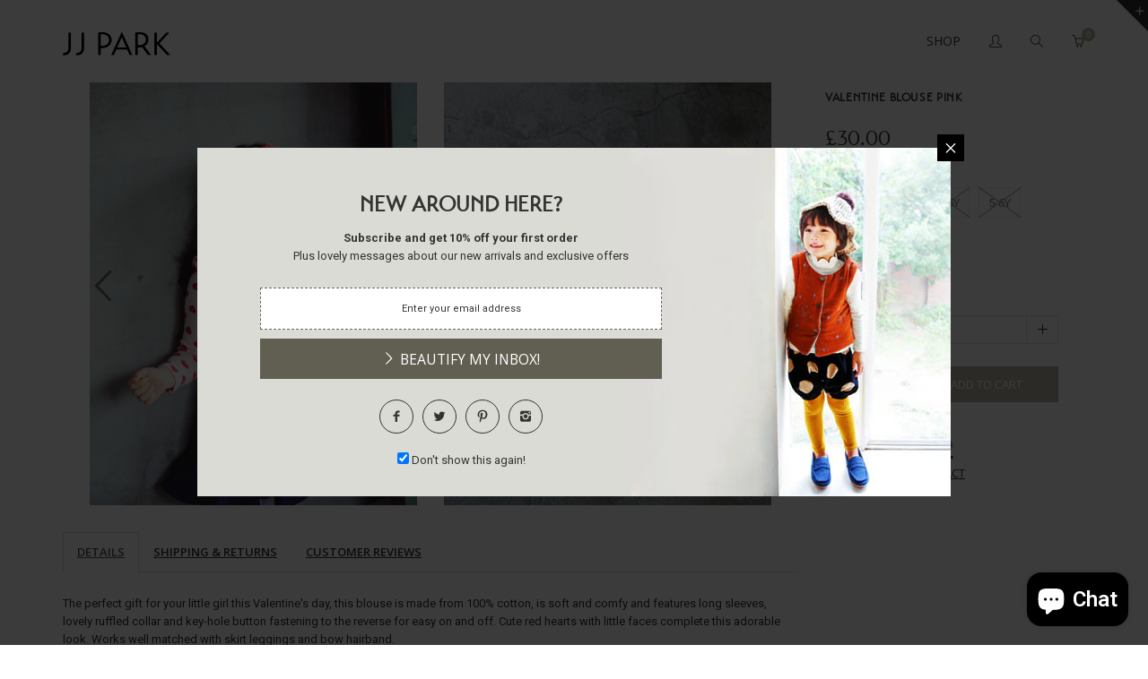

--- FILE ---
content_type: text/html; charset=utf-8
request_url: https://www.jjpark.com/products/valentine-blouse-pink
body_size: 23936
content:
<!doctype html>
<!--[if IE 8 ]>    <html lang="en" class="no-js ie8"> <![endif]-->
<!--[if (lt IE 8) ]>    <html lang="en" class="no-js ie7"> <![endif]-->
<!--[if (gt IE 9)|!(IE)]><!--> <html lang="en" class="no-js"> <!--<![endif]-->
<head>
  
  <link rel="shortcut icon" href="//www.jjpark.com/cdn/shop/t/6/assets/favicon.ico?v=118682980720986664081601921489" type="image/x-icon" />
  

  
  <link rel="apple-touch-icon-precomposed" href="//www.jjpark.com/cdn/shop/t/6/assets/iphone_icon.png?v=84665432609896638881601921498" />
  

  
  <link rel="apple-touch-icon-precomposed" sizes="114x114" href="//www.jjpark.com/cdn/shop/t/6/assets/iphone_icon_retina.png?v=130171802414438991781601921499" />
  

  
  <link rel="apple-touch-icon-precomposed" sizes="72x72" href="//www.jjpark.com/cdn/shop/t/6/assets/ipad_icon.png?v=134949913001949654701601921498" />
  

  
  <link rel="apple-touch-icon-precomposed" sizes="144x144" href="//www.jjpark.com/cdn/shop/t/6/assets/ipad_icon_retina.png?v=159115608805547493551601921498" />
  

  <meta charset="UTF-8">
  <meta http-equiv="Content-Type" content="text/html; charset=utf-8">
  <meta name="viewport" content="width=device-width, initial-scale=1, minimum-scale=1, maximum-scale=1" />
  <link rel="canonical" href="https://www.jjpark.com/products/valentine-blouse-pink" />
  <meta name="google-site-verification" content="VdxriSARk_g3jOQ1gmUl_bs6LDkTbuIJJNkGgURPiFs" />
  <meta name="p:domain_verify" content="6850c2871a779e2635a1a79dbf3ee28e"/>

  
  <meta name="description" content="The perfect gift for your little girl this Valentine&#39;s day, this blouse is made from 100% cotton, is soft and comfy and features long sleeves, lovely ruffled collar and key-hole button fastening to the reverse for easy on and off. Cute red hearts with little faces complete this adorable look. Works well matched with sk" />
  

  
  <title>Valentine Blouse Pink | JJ PARK</title>
  

  


  <meta property="og:url" content="https://www.jjpark.com/products/valentine-blouse-pink" />
  <meta property="og:title" content="Valentine Blouse Pink" />
  <meta property="og:description" content="The perfect gift for your little girl this Valentine&#39;s day, this blouse is made from 100% cotton, is soft and comfy and features long sleeves, lovely ruffled collar and key-hole button fastening to the reverse for easy on and off. Cute red hearts with little faces complete this adorable look. Works well matched with skirt leggings and bow hairband.
Colour: shown in Pink. Also available in White.
Material: 100% Cotton.
Care instructions: machine wash on low heat (30°C)." />
  <meta property="og:image" content="//www.jjpark.com/cdn/shop/products/shopify-valentine-blouse-pink-look-5_medium.jpg?v=1485381844" />


  
  <link href="//fonts.googleapis.com/css?family=Open+Sans:300italic,400italic,600italic,700italic,800italic,400,300,600,700,800&subset=cyrillic-ext,greek-ext,latin,latin-ext,cyrillic,greek,vietnamese" rel='stylesheet' type='text/css'>
  

  
  <link href="//fonts.googleapis.com/css?family=Roboto:300italic,400italic,600italic,700italic,800italic,400,300,600,700,800&subset=cyrillic-ext,greek-ext,latin,latin-ext,cyrillic,greek,vietnamese" rel='stylesheet' type='text/css'>
  

  <link href="//maxcdn.bootstrapcdn.com/font-awesome/4.2.0/css/font-awesome.min.css" rel="stylesheet" type="text/css" media="all" />
  <link href="//www.jjpark.com/cdn/shop/t/6/assets/rt.webfont.scss.css?v=114361444482001585541722300815" rel="stylesheet" type="text/css" media="all" />
  <link href="//www.jjpark.com/cdn/shop/t/6/assets/transat.css?v=79563423485739179171601921536" rel="stylesheet" type="text/css" media="all" />

  <link href="//www.jjpark.com/cdn/shop/t/6/assets/animate.min.css?v=26015726645408109341601921476" rel="stylesheet" type="text/css" media="all" />
  <link href="//www.jjpark.com/cdn/shop/t/6/assets/jquery.plugins.min.scss.css?v=31969461010236695311703127461" rel="stylesheet" type="text/css" media="all" />

  
  
  
  <link href="//www.jjpark.com/cdn/shop/t/6/assets/bootstrap.min.3x.css?v=91845184234204895781601921480" rel="stylesheet" type="text/css" media="all" />
  <link href="//www.jjpark.com/cdn/shop/t/6/assets/rt.global.scss.css?v=167588814611112802381603925288" rel="stylesheet" type="text/css" media="all" />
  <link href="//www.jjpark.com/cdn/shop/t/6/assets/rt.style.scss.css?v=12130815191531468501722300420" rel="stylesheet" type="text/css" media="all" />
  <!--[if IE 8 ]> <link href="//www.jjpark.com/cdn/shop/t/6/assets/ie8.scss.css?v=102833963389796070381601921496" rel="stylesheet" type="text/css" media="all" /> <![endif]-->
  <link href="//www.jjpark.com/cdn/shop/t/6/assets/rt.media.css?v=118436237306238282311703127461" rel="stylesheet" type="text/css" media="all" />
  <link href="//www.jjpark.com/cdn/shop/t/6/assets/custom.css?v=110744378603040712421601921485" rel="stylesheet" type="text/css" media="all" />
  
  <!--[if lt IE 9]>
  <script src="//www.jjpark.com/cdn/shop/t/6/assets/html5shiv.js?v=136776951196746055841601921493"></script>
  <script src="//www.jjpark.com/cdn/shop/t/6/assets/respond.min.js?v=180737699441332856901601921524"></script>
  <link href="//www.jjpark.com/cdn/shop/t/6/assets/respond-proxy.html" id="respond-proxy" rel="respond-proxy" />
  <link href="https://www.jjpark.com/pages/respond-js" id="respond-redirect" rel="respond-redirect" />
  <script src="https://www.jjpark.com/pages/respond-js" type="text/javascript"></script>
  <![endif]-->

  <script>
  
  
  
  
  
  
  
  window.productspg_featured_style = 'carousel';
  window.productspg_featured_scroll = true;
  
  
  
  
  window.ajax_add_to_cart = true;
  window.notify_ie7_page = '';
  window.loader_gif = '//www.jjpark.com/cdn/shop/t/6/assets/loader.gif?v=147071982126738704471601921508';
  window.blank_gif = '//www.jjpark.com/cdn/shop/t/6/assets/blank.gif?v=164826798765693215961601921479';
  window.money_format = "<span class=money> &pound;{{amount}}</span>";
  window.show_multiple_currencies = false;
  window.asset_url = '';
  window.swatch_color = false;
  window.swatch_size = true;
  window.grid_height = 320;
  window.list_height = 360;
  window.enable_filter_multiple_choice = false;
</script>

  
  

  

  <script src="//www.jjpark.com/cdn/shop/t/6/assets/jquery-1.8.2.min.js?v=180877710580493450281601921500" type="text/javascript"></script>  
  <script src="//www.jjpark.com/cdn/shop/t/6/assets/jquery.easing.1.3.js?v=183302368868080250061601921503" type="text/javascript"></script>

  
  
  

  <script src="//www.jjpark.com/cdn/shop/t/6/assets/bootstrap.min.3x.js?v=176550150971748212101601921480" type="text/javascript"></script>
  <script src="//www.jjpark.com/cdn/shop/t/6/assets/modernizr.js?v=1227118485511592161601921514" type="text/javascript"></script>
  
  <!-- Global site tag (gtag.js) - Google Ads: 588106683 -->
  <script async src="https://www.googletagmanager.com/gtag/js?id=AW-588106683"></script>
  <script>
    window.dataLayer = window.dataLayer || [];
    function gtag(){dataLayer.push(arguments);}
    gtag('js', new Date());

    gtag('config', 'AW-588106683');
  </script>
  <!-- End Global site tag (gtag.js) - Google Ads: 1014558905 -->
  
  <!-- Event snippet for Website sale conversion page -->
  <script>
    gtag('event', 'conversion', {
        'send_to': 'AW-588106683/Er3VCODZ1N4BELuXt5gC',
        'transaction_id': ''
    });
  </script>
  <!-- End Event snippet for Website sale conversion page -->
  
  <script>window.performance && window.performance.mark && window.performance.mark('shopify.content_for_header.start');</script><meta id="shopify-digital-wallet" name="shopify-digital-wallet" content="/6005997/digital_wallets/dialog">
<meta name="shopify-checkout-api-token" content="892e31998961dee3898ecbe69bbce40a">
<meta id="in-context-paypal-metadata" data-shop-id="6005997" data-venmo-supported="false" data-environment="production" data-locale="en_US" data-paypal-v4="true" data-currency="GBP">
<link rel="alternate" type="application/json+oembed" href="https://www.jjpark.com/products/valentine-blouse-pink.oembed">
<script async="async" src="/checkouts/internal/preloads.js?locale=en-GB"></script>
<link rel="preconnect" href="https://shop.app" crossorigin="anonymous">
<script async="async" src="https://shop.app/checkouts/internal/preloads.js?locale=en-GB&shop_id=6005997" crossorigin="anonymous"></script>
<script id="apple-pay-shop-capabilities" type="application/json">{"shopId":6005997,"countryCode":"GB","currencyCode":"GBP","merchantCapabilities":["supports3DS"],"merchantId":"gid:\/\/shopify\/Shop\/6005997","merchantName":"JJ PARK","requiredBillingContactFields":["postalAddress","email","phone"],"requiredShippingContactFields":["postalAddress","email","phone"],"shippingType":"shipping","supportedNetworks":["visa","maestro","masterCard","amex","discover","elo"],"total":{"type":"pending","label":"JJ PARK","amount":"1.00"},"shopifyPaymentsEnabled":true,"supportsSubscriptions":true}</script>
<script id="shopify-features" type="application/json">{"accessToken":"892e31998961dee3898ecbe69bbce40a","betas":["rich-media-storefront-analytics"],"domain":"www.jjpark.com","predictiveSearch":true,"shopId":6005997,"locale":"en"}</script>
<script>var Shopify = Shopify || {};
Shopify.shop = "jj-park.myshopify.com";
Shopify.locale = "en";
Shopify.currency = {"active":"GBP","rate":"1.0"};
Shopify.country = "GB";
Shopify.theme = {"name":"rt-shoes-v1-0-2-wholesale","id":113102913692,"schema_name":null,"schema_version":null,"theme_store_id":null,"role":"main"};
Shopify.theme.handle = "null";
Shopify.theme.style = {"id":null,"handle":null};
Shopify.cdnHost = "www.jjpark.com/cdn";
Shopify.routes = Shopify.routes || {};
Shopify.routes.root = "/";</script>
<script type="module">!function(o){(o.Shopify=o.Shopify||{}).modules=!0}(window);</script>
<script>!function(o){function n(){var o=[];function n(){o.push(Array.prototype.slice.apply(arguments))}return n.q=o,n}var t=o.Shopify=o.Shopify||{};t.loadFeatures=n(),t.autoloadFeatures=n()}(window);</script>
<script>
  window.ShopifyPay = window.ShopifyPay || {};
  window.ShopifyPay.apiHost = "shop.app\/pay";
  window.ShopifyPay.redirectState = null;
</script>
<script id="shop-js-analytics" type="application/json">{"pageType":"product"}</script>
<script defer="defer" async type="module" src="//www.jjpark.com/cdn/shopifycloud/shop-js/modules/v2/client.init-shop-cart-sync_C5BV16lS.en.esm.js"></script>
<script defer="defer" async type="module" src="//www.jjpark.com/cdn/shopifycloud/shop-js/modules/v2/chunk.common_CygWptCX.esm.js"></script>
<script type="module">
  await import("//www.jjpark.com/cdn/shopifycloud/shop-js/modules/v2/client.init-shop-cart-sync_C5BV16lS.en.esm.js");
await import("//www.jjpark.com/cdn/shopifycloud/shop-js/modules/v2/chunk.common_CygWptCX.esm.js");

  window.Shopify.SignInWithShop?.initShopCartSync?.({"fedCMEnabled":true,"windoidEnabled":true});

</script>
<script>
  window.Shopify = window.Shopify || {};
  if (!window.Shopify.featureAssets) window.Shopify.featureAssets = {};
  window.Shopify.featureAssets['shop-js'] = {"shop-cart-sync":["modules/v2/client.shop-cart-sync_ZFArdW7E.en.esm.js","modules/v2/chunk.common_CygWptCX.esm.js"],"init-fed-cm":["modules/v2/client.init-fed-cm_CmiC4vf6.en.esm.js","modules/v2/chunk.common_CygWptCX.esm.js"],"shop-button":["modules/v2/client.shop-button_tlx5R9nI.en.esm.js","modules/v2/chunk.common_CygWptCX.esm.js"],"shop-cash-offers":["modules/v2/client.shop-cash-offers_DOA2yAJr.en.esm.js","modules/v2/chunk.common_CygWptCX.esm.js","modules/v2/chunk.modal_D71HUcav.esm.js"],"init-windoid":["modules/v2/client.init-windoid_sURxWdc1.en.esm.js","modules/v2/chunk.common_CygWptCX.esm.js"],"shop-toast-manager":["modules/v2/client.shop-toast-manager_ClPi3nE9.en.esm.js","modules/v2/chunk.common_CygWptCX.esm.js"],"init-shop-email-lookup-coordinator":["modules/v2/client.init-shop-email-lookup-coordinator_B8hsDcYM.en.esm.js","modules/v2/chunk.common_CygWptCX.esm.js"],"init-shop-cart-sync":["modules/v2/client.init-shop-cart-sync_C5BV16lS.en.esm.js","modules/v2/chunk.common_CygWptCX.esm.js"],"avatar":["modules/v2/client.avatar_BTnouDA3.en.esm.js"],"pay-button":["modules/v2/client.pay-button_FdsNuTd3.en.esm.js","modules/v2/chunk.common_CygWptCX.esm.js"],"init-customer-accounts":["modules/v2/client.init-customer-accounts_DxDtT_ad.en.esm.js","modules/v2/client.shop-login-button_C5VAVYt1.en.esm.js","modules/v2/chunk.common_CygWptCX.esm.js","modules/v2/chunk.modal_D71HUcav.esm.js"],"init-shop-for-new-customer-accounts":["modules/v2/client.init-shop-for-new-customer-accounts_ChsxoAhi.en.esm.js","modules/v2/client.shop-login-button_C5VAVYt1.en.esm.js","modules/v2/chunk.common_CygWptCX.esm.js","modules/v2/chunk.modal_D71HUcav.esm.js"],"shop-login-button":["modules/v2/client.shop-login-button_C5VAVYt1.en.esm.js","modules/v2/chunk.common_CygWptCX.esm.js","modules/v2/chunk.modal_D71HUcav.esm.js"],"init-customer-accounts-sign-up":["modules/v2/client.init-customer-accounts-sign-up_CPSyQ0Tj.en.esm.js","modules/v2/client.shop-login-button_C5VAVYt1.en.esm.js","modules/v2/chunk.common_CygWptCX.esm.js","modules/v2/chunk.modal_D71HUcav.esm.js"],"shop-follow-button":["modules/v2/client.shop-follow-button_Cva4Ekp9.en.esm.js","modules/v2/chunk.common_CygWptCX.esm.js","modules/v2/chunk.modal_D71HUcav.esm.js"],"checkout-modal":["modules/v2/client.checkout-modal_BPM8l0SH.en.esm.js","modules/v2/chunk.common_CygWptCX.esm.js","modules/v2/chunk.modal_D71HUcav.esm.js"],"lead-capture":["modules/v2/client.lead-capture_Bi8yE_yS.en.esm.js","modules/v2/chunk.common_CygWptCX.esm.js","modules/v2/chunk.modal_D71HUcav.esm.js"],"shop-login":["modules/v2/client.shop-login_D6lNrXab.en.esm.js","modules/v2/chunk.common_CygWptCX.esm.js","modules/v2/chunk.modal_D71HUcav.esm.js"],"payment-terms":["modules/v2/client.payment-terms_CZxnsJam.en.esm.js","modules/v2/chunk.common_CygWptCX.esm.js","modules/v2/chunk.modal_D71HUcav.esm.js"]};
</script>
<script>(function() {
  var isLoaded = false;
  function asyncLoad() {
    if (isLoaded) return;
    isLoaded = true;
    var urls = ["\/\/d1liekpayvooaz.cloudfront.net\/apps\/customizery\/customizery.js?shop=jj-park.myshopify.com","https:\/\/chimpstatic.com\/mcjs-connected\/js\/users\/9b7b534ef202525d2085c036f\/482df550b0c346d569db27111.js?shop=jj-park.myshopify.com"];
    for (var i = 0; i < urls.length; i++) {
      var s = document.createElement('script');
      s.type = 'text/javascript';
      s.async = true;
      s.src = urls[i];
      var x = document.getElementsByTagName('script')[0];
      x.parentNode.insertBefore(s, x);
    }
  };
  if(window.attachEvent) {
    window.attachEvent('onload', asyncLoad);
  } else {
    window.addEventListener('load', asyncLoad, false);
  }
})();</script>
<script id="__st">var __st={"a":6005997,"offset":0,"reqid":"c4209b55-d33b-4c79-9f95-1e101eb420db-1768740843","pageurl":"www.jjpark.com\/products\/valentine-blouse-pink","u":"92087d485a63","p":"product","rtyp":"product","rid":9319232387};</script>
<script>window.ShopifyPaypalV4VisibilityTracking = true;</script>
<script id="captcha-bootstrap">!function(){'use strict';const t='contact',e='account',n='new_comment',o=[[t,t],['blogs',n],['comments',n],[t,'customer']],c=[[e,'customer_login'],[e,'guest_login'],[e,'recover_customer_password'],[e,'create_customer']],r=t=>t.map((([t,e])=>`form[action*='/${t}']:not([data-nocaptcha='true']) input[name='form_type'][value='${e}']`)).join(','),a=t=>()=>t?[...document.querySelectorAll(t)].map((t=>t.form)):[];function s(){const t=[...o],e=r(t);return a(e)}const i='password',u='form_key',d=['recaptcha-v3-token','g-recaptcha-response','h-captcha-response',i],f=()=>{try{return window.sessionStorage}catch{return}},m='__shopify_v',_=t=>t.elements[u];function p(t,e,n=!1){try{const o=window.sessionStorage,c=JSON.parse(o.getItem(e)),{data:r}=function(t){const{data:e,action:n}=t;return t[m]||n?{data:e,action:n}:{data:t,action:n}}(c);for(const[e,n]of Object.entries(r))t.elements[e]&&(t.elements[e].value=n);n&&o.removeItem(e)}catch(o){console.error('form repopulation failed',{error:o})}}const l='form_type',E='cptcha';function T(t){t.dataset[E]=!0}const w=window,h=w.document,L='Shopify',v='ce_forms',y='captcha';let A=!1;((t,e)=>{const n=(g='f06e6c50-85a8-45c8-87d0-21a2b65856fe',I='https://cdn.shopify.com/shopifycloud/storefront-forms-hcaptcha/ce_storefront_forms_captcha_hcaptcha.v1.5.2.iife.js',D={infoText:'Protected by hCaptcha',privacyText:'Privacy',termsText:'Terms'},(t,e,n)=>{const o=w[L][v],c=o.bindForm;if(c)return c(t,g,e,D).then(n);var r;o.q.push([[t,g,e,D],n]),r=I,A||(h.body.append(Object.assign(h.createElement('script'),{id:'captcha-provider',async:!0,src:r})),A=!0)});var g,I,D;w[L]=w[L]||{},w[L][v]=w[L][v]||{},w[L][v].q=[],w[L][y]=w[L][y]||{},w[L][y].protect=function(t,e){n(t,void 0,e),T(t)},Object.freeze(w[L][y]),function(t,e,n,w,h,L){const[v,y,A,g]=function(t,e,n){const i=e?o:[],u=t?c:[],d=[...i,...u],f=r(d),m=r(i),_=r(d.filter((([t,e])=>n.includes(e))));return[a(f),a(m),a(_),s()]}(w,h,L),I=t=>{const e=t.target;return e instanceof HTMLFormElement?e:e&&e.form},D=t=>v().includes(t);t.addEventListener('submit',(t=>{const e=I(t);if(!e)return;const n=D(e)&&!e.dataset.hcaptchaBound&&!e.dataset.recaptchaBound,o=_(e),c=g().includes(e)&&(!o||!o.value);(n||c)&&t.preventDefault(),c&&!n&&(function(t){try{if(!f())return;!function(t){const e=f();if(!e)return;const n=_(t);if(!n)return;const o=n.value;o&&e.removeItem(o)}(t);const e=Array.from(Array(32),(()=>Math.random().toString(36)[2])).join('');!function(t,e){_(t)||t.append(Object.assign(document.createElement('input'),{type:'hidden',name:u})),t.elements[u].value=e}(t,e),function(t,e){const n=f();if(!n)return;const o=[...t.querySelectorAll(`input[type='${i}']`)].map((({name:t})=>t)),c=[...d,...o],r={};for(const[a,s]of new FormData(t).entries())c.includes(a)||(r[a]=s);n.setItem(e,JSON.stringify({[m]:1,action:t.action,data:r}))}(t,e)}catch(e){console.error('failed to persist form',e)}}(e),e.submit())}));const S=(t,e)=>{t&&!t.dataset[E]&&(n(t,e.some((e=>e===t))),T(t))};for(const o of['focusin','change'])t.addEventListener(o,(t=>{const e=I(t);D(e)&&S(e,y())}));const B=e.get('form_key'),M=e.get(l),P=B&&M;t.addEventListener('DOMContentLoaded',(()=>{const t=y();if(P)for(const e of t)e.elements[l].value===M&&p(e,B);[...new Set([...A(),...v().filter((t=>'true'===t.dataset.shopifyCaptcha))])].forEach((e=>S(e,t)))}))}(h,new URLSearchParams(w.location.search),n,t,e,['guest_login'])})(!0,!0)}();</script>
<script integrity="sha256-4kQ18oKyAcykRKYeNunJcIwy7WH5gtpwJnB7kiuLZ1E=" data-source-attribution="shopify.loadfeatures" defer="defer" src="//www.jjpark.com/cdn/shopifycloud/storefront/assets/storefront/load_feature-a0a9edcb.js" crossorigin="anonymous"></script>
<script crossorigin="anonymous" defer="defer" src="//www.jjpark.com/cdn/shopifycloud/storefront/assets/shopify_pay/storefront-65b4c6d7.js?v=20250812"></script>
<script data-source-attribution="shopify.dynamic_checkout.dynamic.init">var Shopify=Shopify||{};Shopify.PaymentButton=Shopify.PaymentButton||{isStorefrontPortableWallets:!0,init:function(){window.Shopify.PaymentButton.init=function(){};var t=document.createElement("script");t.src="https://www.jjpark.com/cdn/shopifycloud/portable-wallets/latest/portable-wallets.en.js",t.type="module",document.head.appendChild(t)}};
</script>
<script data-source-attribution="shopify.dynamic_checkout.buyer_consent">
  function portableWalletsHideBuyerConsent(e){var t=document.getElementById("shopify-buyer-consent"),n=document.getElementById("shopify-subscription-policy-button");t&&n&&(t.classList.add("hidden"),t.setAttribute("aria-hidden","true"),n.removeEventListener("click",e))}function portableWalletsShowBuyerConsent(e){var t=document.getElementById("shopify-buyer-consent"),n=document.getElementById("shopify-subscription-policy-button");t&&n&&(t.classList.remove("hidden"),t.removeAttribute("aria-hidden"),n.addEventListener("click",e))}window.Shopify?.PaymentButton&&(window.Shopify.PaymentButton.hideBuyerConsent=portableWalletsHideBuyerConsent,window.Shopify.PaymentButton.showBuyerConsent=portableWalletsShowBuyerConsent);
</script>
<script data-source-attribution="shopify.dynamic_checkout.cart.bootstrap">document.addEventListener("DOMContentLoaded",(function(){function t(){return document.querySelector("shopify-accelerated-checkout-cart, shopify-accelerated-checkout")}if(t())Shopify.PaymentButton.init();else{new MutationObserver((function(e,n){t()&&(Shopify.PaymentButton.init(),n.disconnect())})).observe(document.body,{childList:!0,subtree:!0})}}));
</script>
<link id="shopify-accelerated-checkout-styles" rel="stylesheet" media="screen" href="https://www.jjpark.com/cdn/shopifycloud/portable-wallets/latest/accelerated-checkout-backwards-compat.css" crossorigin="anonymous">
<style id="shopify-accelerated-checkout-cart">
        #shopify-buyer-consent {
  margin-top: 1em;
  display: inline-block;
  width: 100%;
}

#shopify-buyer-consent.hidden {
  display: none;
}

#shopify-subscription-policy-button {
  background: none;
  border: none;
  padding: 0;
  text-decoration: underline;
  font-size: inherit;
  cursor: pointer;
}

#shopify-subscription-policy-button::before {
  box-shadow: none;
}

      </style>

<script>window.performance && window.performance.mark && window.performance.mark('shopify.content_for_header.end');</script>

<script src="https://cdn.shopify.com/extensions/7bc9bb47-adfa-4267-963e-cadee5096caf/inbox-1252/assets/inbox-chat-loader.js" type="text/javascript" defer="defer"></script>
<link href="https://monorail-edge.shopifysvc.com" rel="dns-prefetch">
<script>(function(){if ("sendBeacon" in navigator && "performance" in window) {try {var session_token_from_headers = performance.getEntriesByType('navigation')[0].serverTiming.find(x => x.name == '_s').description;} catch {var session_token_from_headers = undefined;}var session_cookie_matches = document.cookie.match(/_shopify_s=([^;]*)/);var session_token_from_cookie = session_cookie_matches && session_cookie_matches.length === 2 ? session_cookie_matches[1] : "";var session_token = session_token_from_headers || session_token_from_cookie || "";function handle_abandonment_event(e) {var entries = performance.getEntries().filter(function(entry) {return /monorail-edge.shopifysvc.com/.test(entry.name);});if (!window.abandonment_tracked && entries.length === 0) {window.abandonment_tracked = true;var currentMs = Date.now();var navigation_start = performance.timing.navigationStart;var payload = {shop_id: 6005997,url: window.location.href,navigation_start,duration: currentMs - navigation_start,session_token,page_type: "product"};window.navigator.sendBeacon("https://monorail-edge.shopifysvc.com/v1/produce", JSON.stringify({schema_id: "online_store_buyer_site_abandonment/1.1",payload: payload,metadata: {event_created_at_ms: currentMs,event_sent_at_ms: currentMs}}));}}window.addEventListener('pagehide', handle_abandonment_event);}}());</script>
<script id="web-pixels-manager-setup">(function e(e,d,r,n,o){if(void 0===o&&(o={}),!Boolean(null===(a=null===(i=window.Shopify)||void 0===i?void 0:i.analytics)||void 0===a?void 0:a.replayQueue)){var i,a;window.Shopify=window.Shopify||{};var t=window.Shopify;t.analytics=t.analytics||{};var s=t.analytics;s.replayQueue=[],s.publish=function(e,d,r){return s.replayQueue.push([e,d,r]),!0};try{self.performance.mark("wpm:start")}catch(e){}var l=function(){var e={modern:/Edge?\/(1{2}[4-9]|1[2-9]\d|[2-9]\d{2}|\d{4,})\.\d+(\.\d+|)|Firefox\/(1{2}[4-9]|1[2-9]\d|[2-9]\d{2}|\d{4,})\.\d+(\.\d+|)|Chrom(ium|e)\/(9{2}|\d{3,})\.\d+(\.\d+|)|(Maci|X1{2}).+ Version\/(15\.\d+|(1[6-9]|[2-9]\d|\d{3,})\.\d+)([,.]\d+|)( \(\w+\)|)( Mobile\/\w+|) Safari\/|Chrome.+OPR\/(9{2}|\d{3,})\.\d+\.\d+|(CPU[ +]OS|iPhone[ +]OS|CPU[ +]iPhone|CPU IPhone OS|CPU iPad OS)[ +]+(15[._]\d+|(1[6-9]|[2-9]\d|\d{3,})[._]\d+)([._]\d+|)|Android:?[ /-](13[3-9]|1[4-9]\d|[2-9]\d{2}|\d{4,})(\.\d+|)(\.\d+|)|Android.+Firefox\/(13[5-9]|1[4-9]\d|[2-9]\d{2}|\d{4,})\.\d+(\.\d+|)|Android.+Chrom(ium|e)\/(13[3-9]|1[4-9]\d|[2-9]\d{2}|\d{4,})\.\d+(\.\d+|)|SamsungBrowser\/([2-9]\d|\d{3,})\.\d+/,legacy:/Edge?\/(1[6-9]|[2-9]\d|\d{3,})\.\d+(\.\d+|)|Firefox\/(5[4-9]|[6-9]\d|\d{3,})\.\d+(\.\d+|)|Chrom(ium|e)\/(5[1-9]|[6-9]\d|\d{3,})\.\d+(\.\d+|)([\d.]+$|.*Safari\/(?![\d.]+ Edge\/[\d.]+$))|(Maci|X1{2}).+ Version\/(10\.\d+|(1[1-9]|[2-9]\d|\d{3,})\.\d+)([,.]\d+|)( \(\w+\)|)( Mobile\/\w+|) Safari\/|Chrome.+OPR\/(3[89]|[4-9]\d|\d{3,})\.\d+\.\d+|(CPU[ +]OS|iPhone[ +]OS|CPU[ +]iPhone|CPU IPhone OS|CPU iPad OS)[ +]+(10[._]\d+|(1[1-9]|[2-9]\d|\d{3,})[._]\d+)([._]\d+|)|Android:?[ /-](13[3-9]|1[4-9]\d|[2-9]\d{2}|\d{4,})(\.\d+|)(\.\d+|)|Mobile Safari.+OPR\/([89]\d|\d{3,})\.\d+\.\d+|Android.+Firefox\/(13[5-9]|1[4-9]\d|[2-9]\d{2}|\d{4,})\.\d+(\.\d+|)|Android.+Chrom(ium|e)\/(13[3-9]|1[4-9]\d|[2-9]\d{2}|\d{4,})\.\d+(\.\d+|)|Android.+(UC? ?Browser|UCWEB|U3)[ /]?(15\.([5-9]|\d{2,})|(1[6-9]|[2-9]\d|\d{3,})\.\d+)\.\d+|SamsungBrowser\/(5\.\d+|([6-9]|\d{2,})\.\d+)|Android.+MQ{2}Browser\/(14(\.(9|\d{2,})|)|(1[5-9]|[2-9]\d|\d{3,})(\.\d+|))(\.\d+|)|K[Aa][Ii]OS\/(3\.\d+|([4-9]|\d{2,})\.\d+)(\.\d+|)/},d=e.modern,r=e.legacy,n=navigator.userAgent;return n.match(d)?"modern":n.match(r)?"legacy":"unknown"}(),u="modern"===l?"modern":"legacy",c=(null!=n?n:{modern:"",legacy:""})[u],f=function(e){return[e.baseUrl,"/wpm","/b",e.hashVersion,"modern"===e.buildTarget?"m":"l",".js"].join("")}({baseUrl:d,hashVersion:r,buildTarget:u}),m=function(e){var d=e.version,r=e.bundleTarget,n=e.surface,o=e.pageUrl,i=e.monorailEndpoint;return{emit:function(e){var a=e.status,t=e.errorMsg,s=(new Date).getTime(),l=JSON.stringify({metadata:{event_sent_at_ms:s},events:[{schema_id:"web_pixels_manager_load/3.1",payload:{version:d,bundle_target:r,page_url:o,status:a,surface:n,error_msg:t},metadata:{event_created_at_ms:s}}]});if(!i)return console&&console.warn&&console.warn("[Web Pixels Manager] No Monorail endpoint provided, skipping logging."),!1;try{return self.navigator.sendBeacon.bind(self.navigator)(i,l)}catch(e){}var u=new XMLHttpRequest;try{return u.open("POST",i,!0),u.setRequestHeader("Content-Type","text/plain"),u.send(l),!0}catch(e){return console&&console.warn&&console.warn("[Web Pixels Manager] Got an unhandled error while logging to Monorail."),!1}}}}({version:r,bundleTarget:l,surface:e.surface,pageUrl:self.location.href,monorailEndpoint:e.monorailEndpoint});try{o.browserTarget=l,function(e){var d=e.src,r=e.async,n=void 0===r||r,o=e.onload,i=e.onerror,a=e.sri,t=e.scriptDataAttributes,s=void 0===t?{}:t,l=document.createElement("script"),u=document.querySelector("head"),c=document.querySelector("body");if(l.async=n,l.src=d,a&&(l.integrity=a,l.crossOrigin="anonymous"),s)for(var f in s)if(Object.prototype.hasOwnProperty.call(s,f))try{l.dataset[f]=s[f]}catch(e){}if(o&&l.addEventListener("load",o),i&&l.addEventListener("error",i),u)u.appendChild(l);else{if(!c)throw new Error("Did not find a head or body element to append the script");c.appendChild(l)}}({src:f,async:!0,onload:function(){if(!function(){var e,d;return Boolean(null===(d=null===(e=window.Shopify)||void 0===e?void 0:e.analytics)||void 0===d?void 0:d.initialized)}()){var d=window.webPixelsManager.init(e)||void 0;if(d){var r=window.Shopify.analytics;r.replayQueue.forEach((function(e){var r=e[0],n=e[1],o=e[2];d.publishCustomEvent(r,n,o)})),r.replayQueue=[],r.publish=d.publishCustomEvent,r.visitor=d.visitor,r.initialized=!0}}},onerror:function(){return m.emit({status:"failed",errorMsg:"".concat(f," has failed to load")})},sri:function(e){var d=/^sha384-[A-Za-z0-9+/=]+$/;return"string"==typeof e&&d.test(e)}(c)?c:"",scriptDataAttributes:o}),m.emit({status:"loading"})}catch(e){m.emit({status:"failed",errorMsg:(null==e?void 0:e.message)||"Unknown error"})}}})({shopId: 6005997,storefrontBaseUrl: "https://www.jjpark.com",extensionsBaseUrl: "https://extensions.shopifycdn.com/cdn/shopifycloud/web-pixels-manager",monorailEndpoint: "https://monorail-edge.shopifysvc.com/unstable/produce_batch",surface: "storefront-renderer",enabledBetaFlags: ["2dca8a86"],webPixelsConfigList: [{"id":"163250551","eventPayloadVersion":"v1","runtimeContext":"LAX","scriptVersion":"1","type":"CUSTOM","privacyPurposes":["MARKETING"],"name":"Meta pixel (migrated)"},{"id":"176914807","eventPayloadVersion":"v1","runtimeContext":"LAX","scriptVersion":"1","type":"CUSTOM","privacyPurposes":["ANALYTICS"],"name":"Google Analytics tag (migrated)"},{"id":"shopify-app-pixel","configuration":"{}","eventPayloadVersion":"v1","runtimeContext":"STRICT","scriptVersion":"0450","apiClientId":"shopify-pixel","type":"APP","privacyPurposes":["ANALYTICS","MARKETING"]},{"id":"shopify-custom-pixel","eventPayloadVersion":"v1","runtimeContext":"LAX","scriptVersion":"0450","apiClientId":"shopify-pixel","type":"CUSTOM","privacyPurposes":["ANALYTICS","MARKETING"]}],isMerchantRequest: false,initData: {"shop":{"name":"JJ PARK","paymentSettings":{"currencyCode":"GBP"},"myshopifyDomain":"jj-park.myshopify.com","countryCode":"GB","storefrontUrl":"https:\/\/www.jjpark.com"},"customer":null,"cart":null,"checkout":null,"productVariants":[{"price":{"amount":30.0,"currencyCode":"GBP"},"product":{"title":"Valentine Blouse Pink","vendor":"Orange Mom","id":"9319232387","untranslatedTitle":"Valentine Blouse Pink","url":"\/products\/valentine-blouse-pink","type":"Blouse"},"id":"33287318787","image":{"src":"\/\/www.jjpark.com\/cdn\/shop\/products\/shopify-valentine-blouse-pink-look-5.jpg?v=1485381844"},"sku":"","title":"2-3Y","untranslatedTitle":"2-3Y"},{"price":{"amount":30.0,"currencyCode":"GBP"},"product":{"title":"Valentine Blouse Pink","vendor":"Orange Mom","id":"9319232387","untranslatedTitle":"Valentine Blouse Pink","url":"\/products\/valentine-blouse-pink","type":"Blouse"},"id":"33287318851","image":{"src":"\/\/www.jjpark.com\/cdn\/shop\/products\/shopify-valentine-blouse-pink-look-5.jpg?v=1485381844"},"sku":"","title":"3-4Y","untranslatedTitle":"3-4Y"},{"price":{"amount":30.0,"currencyCode":"GBP"},"product":{"title":"Valentine Blouse Pink","vendor":"Orange Mom","id":"9319232387","untranslatedTitle":"Valentine Blouse Pink","url":"\/products\/valentine-blouse-pink","type":"Blouse"},"id":"33287318915","image":{"src":"\/\/www.jjpark.com\/cdn\/shop\/products\/shopify-valentine-blouse-pink-look-5.jpg?v=1485381844"},"sku":"","title":"4-5Y","untranslatedTitle":"4-5Y"},{"price":{"amount":30.0,"currencyCode":"GBP"},"product":{"title":"Valentine Blouse Pink","vendor":"Orange Mom","id":"9319232387","untranslatedTitle":"Valentine Blouse Pink","url":"\/products\/valentine-blouse-pink","type":"Blouse"},"id":"33287318979","image":{"src":"\/\/www.jjpark.com\/cdn\/shop\/products\/shopify-valentine-blouse-pink-look-5.jpg?v=1485381844"},"sku":"","title":"5-6Y","untranslatedTitle":"5-6Y"},{"price":{"amount":30.0,"currencyCode":"GBP"},"product":{"title":"Valentine Blouse Pink","vendor":"Orange Mom","id":"9319232387","untranslatedTitle":"Valentine Blouse Pink","url":"\/products\/valentine-blouse-pink","type":"Blouse"},"id":"33287319043","image":{"src":"\/\/www.jjpark.com\/cdn\/shop\/products\/shopify-valentine-blouse-pink-look-5.jpg?v=1485381844"},"sku":"","title":"6-7Y","untranslatedTitle":"6-7Y"}],"purchasingCompany":null},},"https://www.jjpark.com/cdn","fcfee988w5aeb613cpc8e4bc33m6693e112",{"modern":"","legacy":""},{"shopId":"6005997","storefrontBaseUrl":"https:\/\/www.jjpark.com","extensionBaseUrl":"https:\/\/extensions.shopifycdn.com\/cdn\/shopifycloud\/web-pixels-manager","surface":"storefront-renderer","enabledBetaFlags":"[\"2dca8a86\"]","isMerchantRequest":"false","hashVersion":"fcfee988w5aeb613cpc8e4bc33m6693e112","publish":"custom","events":"[[\"page_viewed\",{}],[\"product_viewed\",{\"productVariant\":{\"price\":{\"amount\":30.0,\"currencyCode\":\"GBP\"},\"product\":{\"title\":\"Valentine Blouse Pink\",\"vendor\":\"Orange Mom\",\"id\":\"9319232387\",\"untranslatedTitle\":\"Valentine Blouse Pink\",\"url\":\"\/products\/valentine-blouse-pink\",\"type\":\"Blouse\"},\"id\":\"33287318787\",\"image\":{\"src\":\"\/\/www.jjpark.com\/cdn\/shop\/products\/shopify-valentine-blouse-pink-look-5.jpg?v=1485381844\"},\"sku\":\"\",\"title\":\"2-3Y\",\"untranslatedTitle\":\"2-3Y\"}}]]"});</script><script>
  window.ShopifyAnalytics = window.ShopifyAnalytics || {};
  window.ShopifyAnalytics.meta = window.ShopifyAnalytics.meta || {};
  window.ShopifyAnalytics.meta.currency = 'GBP';
  var meta = {"product":{"id":9319232387,"gid":"gid:\/\/shopify\/Product\/9319232387","vendor":"Orange Mom","type":"Blouse","handle":"valentine-blouse-pink","variants":[{"id":33287318787,"price":3000,"name":"Valentine Blouse Pink - 2-3Y","public_title":"2-3Y","sku":""},{"id":33287318851,"price":3000,"name":"Valentine Blouse Pink - 3-4Y","public_title":"3-4Y","sku":""},{"id":33287318915,"price":3000,"name":"Valentine Blouse Pink - 4-5Y","public_title":"4-5Y","sku":""},{"id":33287318979,"price":3000,"name":"Valentine Blouse Pink - 5-6Y","public_title":"5-6Y","sku":""},{"id":33287319043,"price":3000,"name":"Valentine Blouse Pink - 6-7Y","public_title":"6-7Y","sku":""}],"remote":false},"page":{"pageType":"product","resourceType":"product","resourceId":9319232387,"requestId":"c4209b55-d33b-4c79-9f95-1e101eb420db-1768740843"}};
  for (var attr in meta) {
    window.ShopifyAnalytics.meta[attr] = meta[attr];
  }
</script>
<script class="analytics">
  (function () {
    var customDocumentWrite = function(content) {
      var jquery = null;

      if (window.jQuery) {
        jquery = window.jQuery;
      } else if (window.Checkout && window.Checkout.$) {
        jquery = window.Checkout.$;
      }

      if (jquery) {
        jquery('body').append(content);
      }
    };

    var hasLoggedConversion = function(token) {
      if (token) {
        return document.cookie.indexOf('loggedConversion=' + token) !== -1;
      }
      return false;
    }

    var setCookieIfConversion = function(token) {
      if (token) {
        var twoMonthsFromNow = new Date(Date.now());
        twoMonthsFromNow.setMonth(twoMonthsFromNow.getMonth() + 2);

        document.cookie = 'loggedConversion=' + token + '; expires=' + twoMonthsFromNow;
      }
    }

    var trekkie = window.ShopifyAnalytics.lib = window.trekkie = window.trekkie || [];
    if (trekkie.integrations) {
      return;
    }
    trekkie.methods = [
      'identify',
      'page',
      'ready',
      'track',
      'trackForm',
      'trackLink'
    ];
    trekkie.factory = function(method) {
      return function() {
        var args = Array.prototype.slice.call(arguments);
        args.unshift(method);
        trekkie.push(args);
        return trekkie;
      };
    };
    for (var i = 0; i < trekkie.methods.length; i++) {
      var key = trekkie.methods[i];
      trekkie[key] = trekkie.factory(key);
    }
    trekkie.load = function(config) {
      trekkie.config = config || {};
      trekkie.config.initialDocumentCookie = document.cookie;
      var first = document.getElementsByTagName('script')[0];
      var script = document.createElement('script');
      script.type = 'text/javascript';
      script.onerror = function(e) {
        var scriptFallback = document.createElement('script');
        scriptFallback.type = 'text/javascript';
        scriptFallback.onerror = function(error) {
                var Monorail = {
      produce: function produce(monorailDomain, schemaId, payload) {
        var currentMs = new Date().getTime();
        var event = {
          schema_id: schemaId,
          payload: payload,
          metadata: {
            event_created_at_ms: currentMs,
            event_sent_at_ms: currentMs
          }
        };
        return Monorail.sendRequest("https://" + monorailDomain + "/v1/produce", JSON.stringify(event));
      },
      sendRequest: function sendRequest(endpointUrl, payload) {
        // Try the sendBeacon API
        if (window && window.navigator && typeof window.navigator.sendBeacon === 'function' && typeof window.Blob === 'function' && !Monorail.isIos12()) {
          var blobData = new window.Blob([payload], {
            type: 'text/plain'
          });

          if (window.navigator.sendBeacon(endpointUrl, blobData)) {
            return true;
          } // sendBeacon was not successful

        } // XHR beacon

        var xhr = new XMLHttpRequest();

        try {
          xhr.open('POST', endpointUrl);
          xhr.setRequestHeader('Content-Type', 'text/plain');
          xhr.send(payload);
        } catch (e) {
          console.log(e);
        }

        return false;
      },
      isIos12: function isIos12() {
        return window.navigator.userAgent.lastIndexOf('iPhone; CPU iPhone OS 12_') !== -1 || window.navigator.userAgent.lastIndexOf('iPad; CPU OS 12_') !== -1;
      }
    };
    Monorail.produce('monorail-edge.shopifysvc.com',
      'trekkie_storefront_load_errors/1.1',
      {shop_id: 6005997,
      theme_id: 113102913692,
      app_name: "storefront",
      context_url: window.location.href,
      source_url: "//www.jjpark.com/cdn/s/trekkie.storefront.cd680fe47e6c39ca5d5df5f0a32d569bc48c0f27.min.js"});

        };
        scriptFallback.async = true;
        scriptFallback.src = '//www.jjpark.com/cdn/s/trekkie.storefront.cd680fe47e6c39ca5d5df5f0a32d569bc48c0f27.min.js';
        first.parentNode.insertBefore(scriptFallback, first);
      };
      script.async = true;
      script.src = '//www.jjpark.com/cdn/s/trekkie.storefront.cd680fe47e6c39ca5d5df5f0a32d569bc48c0f27.min.js';
      first.parentNode.insertBefore(script, first);
    };
    trekkie.load(
      {"Trekkie":{"appName":"storefront","development":false,"defaultAttributes":{"shopId":6005997,"isMerchantRequest":null,"themeId":113102913692,"themeCityHash":"6421235639752930182","contentLanguage":"en","currency":"GBP","eventMetadataId":"14e4d6d2-d5fc-4db6-b5d5-d8044cf1b526"},"isServerSideCookieWritingEnabled":true,"monorailRegion":"shop_domain","enabledBetaFlags":["65f19447"]},"Session Attribution":{},"S2S":{"facebookCapiEnabled":false,"source":"trekkie-storefront-renderer","apiClientId":580111}}
    );

    var loaded = false;
    trekkie.ready(function() {
      if (loaded) return;
      loaded = true;

      window.ShopifyAnalytics.lib = window.trekkie;

      var originalDocumentWrite = document.write;
      document.write = customDocumentWrite;
      try { window.ShopifyAnalytics.merchantGoogleAnalytics.call(this); } catch(error) {};
      document.write = originalDocumentWrite;

      window.ShopifyAnalytics.lib.page(null,{"pageType":"product","resourceType":"product","resourceId":9319232387,"requestId":"c4209b55-d33b-4c79-9f95-1e101eb420db-1768740843","shopifyEmitted":true});

      var match = window.location.pathname.match(/checkouts\/(.+)\/(thank_you|post_purchase)/)
      var token = match? match[1]: undefined;
      if (!hasLoggedConversion(token)) {
        setCookieIfConversion(token);
        window.ShopifyAnalytics.lib.track("Viewed Product",{"currency":"GBP","variantId":33287318787,"productId":9319232387,"productGid":"gid:\/\/shopify\/Product\/9319232387","name":"Valentine Blouse Pink - 2-3Y","price":"30.00","sku":"","brand":"Orange Mom","variant":"2-3Y","category":"Blouse","nonInteraction":true,"remote":false},undefined,undefined,{"shopifyEmitted":true});
      window.ShopifyAnalytics.lib.track("monorail:\/\/trekkie_storefront_viewed_product\/1.1",{"currency":"GBP","variantId":33287318787,"productId":9319232387,"productGid":"gid:\/\/shopify\/Product\/9319232387","name":"Valentine Blouse Pink - 2-3Y","price":"30.00","sku":"","brand":"Orange Mom","variant":"2-3Y","category":"Blouse","nonInteraction":true,"remote":false,"referer":"https:\/\/www.jjpark.com\/products\/valentine-blouse-pink"});
      }
    });


        var eventsListenerScript = document.createElement('script');
        eventsListenerScript.async = true;
        eventsListenerScript.src = "//www.jjpark.com/cdn/shopifycloud/storefront/assets/shop_events_listener-3da45d37.js";
        document.getElementsByTagName('head')[0].appendChild(eventsListenerScript);

})();</script>
  <script>
  if (!window.ga || (window.ga && typeof window.ga !== 'function')) {
    window.ga = function ga() {
      (window.ga.q = window.ga.q || []).push(arguments);
      if (window.Shopify && window.Shopify.analytics && typeof window.Shopify.analytics.publish === 'function') {
        window.Shopify.analytics.publish("ga_stub_called", {}, {sendTo: "google_osp_migration"});
      }
      console.error("Shopify's Google Analytics stub called with:", Array.from(arguments), "\nSee https://help.shopify.com/manual/promoting-marketing/pixels/pixel-migration#google for more information.");
    };
    if (window.Shopify && window.Shopify.analytics && typeof window.Shopify.analytics.publish === 'function') {
      window.Shopify.analytics.publish("ga_stub_initialized", {}, {sendTo: "google_osp_migration"});
    }
  }
</script>
<script
  defer
  src="https://www.jjpark.com/cdn/shopifycloud/perf-kit/shopify-perf-kit-3.0.4.min.js"
  data-application="storefront-renderer"
  data-shop-id="6005997"
  data-render-region="gcp-us-east1"
  data-page-type="product"
  data-theme-instance-id="113102913692"
  data-theme-name=""
  data-theme-version=""
  data-monorail-region="shop_domain"
  data-resource-timing-sampling-rate="10"
  data-shs="true"
  data-shs-beacon="true"
  data-shs-export-with-fetch="true"
  data-shs-logs-sample-rate="1"
  data-shs-beacon-endpoint="https://www.jjpark.com/api/collect"
></script>
</head>

<body class="templateProduct">
  <div class="box_wrapper">

    <div class="is-mobile visible-xs visible-sm">
  <div class="menu-mobile">
    <div class="is-mobile-nav">
      <div class="nav_close" data-toggle="offcanvas">
        <button class="icomoon-cross"></button>
      </div>
      <ul class="mobile_nav">
        
    	<!-- Start Custom - amending to change the navigation for logged in wholesale users 2020-10-05 -->
        
        
        
    	<!-- End Custom - amending to change the navigation for logged in wholesale users 2020-10-05 -->

        












<li>
  <a href="/collections/food">SHOP</a>
  
  
  
  
  
</li>

        
      </ul>       
    </div>
  </div>
</div>
    <div class="cart-sidebar">
  <div id="cart-loading">
    <div class="icon_spinner2 svg" style="display:none;">
  <span class="mask"></span>
  <svg version="1.1" xmlns="http://www.w3.org/2000/svg" width="34px" height="34px">
    <circle cx="17" cy="17" r="16" stroke-width="2px" stroke="#b9b7aa" fill="none"></circle>
  </svg>
</div>
  </div>
  <div class="widget-wrapper">
    <div id="cart-info" class="cart-info">
      
      <div class="cart-empty">
        <span></span>
      </div>
      <p class="message">Your shopping cart is empty.</p>
      
    </div>
  </div>
</div>

    <div id="page" class="box">
      <div id="top" class="hidden-xs hidden-sm">
  <div id="slidingbar-area">
    <div id="slidingbar">
      <div class="container">
        <div class="row">
          <div class="col-md-8">
            

            
            <div class="slidingbar-widget social_info">
              
              <h5 class="title">Follow JJPark</h5>
              
              <div class="slidingbar-widget-container">
                

<div id="widget-social" class="social-icons">
  <ul class="list-inline">
    
    <li>
      <a target="_blank" href="https://www.facebook.com/jjparkkids" class="social-wrapper facebook">
        <span class="social-icon">
          <i class="icomoon-facebook"></i>
        </span>
      </a>
    </li>
    
    
    <li>
      <a target="_blank" href="http://twitter.com/jjparkkids" class="social-wrapper twitter">
        <span class="social-icon">
          <i class="icomoon-twitter"></i>
        </span>
      </a>
    </li>
    
    
    <li>
      <a target="_blank" href="http://pinterest.com/jjparkkids" class="social-wrapper pinterest">
        <span class="social-icon">
          <i class="icomoon-pinterest"></i>
        </span>
      </a>
    </li>
    
    
    
    
    
    
    <li>
      <a target="_blank" href="http://instagram.com/jjparkkids" class="social-wrapper instagram">
        <span class="social-icon">
          <i class="icomoon-instagram"></i>
        </span>
      </a>
    </li>
    
    
    
  </ul>
</div>

              </div>
              <div style="clear:both;"></div>
            </div>
            
          </div>
          
          <div class="col-md-8">
            <div class="slidingbar-widget list_info">
              
              <h5 class="title">All About us</h5>
              
              <div class="slidingbar-widget-container">
                
                
                <ul class="list-unstyled">
                  
                  <li>
                    <a href="/pages/about">ABOUT</a>
                  </li>
                  
                  <li>
                    <a href="/pages/terms-and-conditions">TERMS &amp; CONDITIONS</a>
                  </li>
                  
                  <li>
                    <a href="/pages/privacy-policy">PRIVACY POLICY</a>
                  </li>
                  
                  <li>
                    <a href="/pages/cookies">COOKIES</a>
                  </li>
                  
                </ul>
              </div>
              <div style="clear:both;"></div>
            </div>
          </div>
          
          
        </div>
      </div>
    </div>
    <div class="sb-toggle-wrapper"><span class="sb-toggle"></span></div>
  </div>
</div>
      
      
      <header id="header" class="clearfix">
        <div class="search-table-wraper">
  <div class="container">
    <form class="search-form" action="/search" method="get">
      <input type="hidden" name="type" value="product" />
      <div class="search-table">
        <div class="search-button">
          <button type="submit" class="search-submit2">
            <i class="icon-magnifier"></i>
          </button>
        </div>
        <div class="search-field">
          <input id="input-ajax" type="text" name="q" value="" accesskey="4" autocomplete="off" placeholder="Search here" />
        </div>
        <div class="search-button">
          <span class="search-submit2 site-search-trigger">
            <i class="icomoon-cross"></i>
          </span>
        </div>
      </div>
    </form>
  </div>
</div>
<div id="header_nav">
  <div class="container">
    <div class="navigation_wrapper">
      <div id="site-logo">
        <div class="template-logo" style="margin-right:0px;margin-top:0px;margin-left:0px;margin-bottom:0px;">
          <a href="https://www.jjpark.com" title="JJ PARK">
            
            <img class="img-responsive normal_logo" src="//www.jjpark.com/cdn/shop/t/6/assets/logo.png?v=5502335820035129231601921509" alt="JJ PARK" style="width:120px" />
            

            
            <img class="img-responsive retina_logo" src="//www.jjpark.com/cdn/shop/t/6/assets/logo2x.png?v=5502335820035129231601921510" alt="JJ PARK" style="width:150px;max-height:30px; height: auto !important;" />
            
          </a>
        </div>
      </div>
      <div id="site-navigation-wrap">
        <div class="navigation">
          
          
<nav id="site-navigation" class="pc_navbar">
  <ul class="pc_nav">

    <!-- Start Custom - amending to change the navigation for logged in wholesale users 2020-10-05 -->
    
    
    
    <!-- End Custom - amending to change the navigation for logged in wholesale users 2020-10-05 -->

    












<li class="hidden-xs hidden-sm">
  <a href="/collections/food">
    <span>SHOP</span>
  </a>
  
  
  
  
</li>

    

    <li class="nav-menu-icon visible-xs visible-sm">
      <a class="btn-navbar" data-toggle="offcanvas">
        <span>
          <span>
            <i class="icon-bar"></i>
            <i class="icon-bar"></i>
            <i class="icon-bar"></i>
          </span>
        </span>
      </a>
    </li>

    
    <li class="customer-menu-icon">
      <a href="javascript:;">
        <span class="icon-user"></span>
      </a>
      <div class="dropdown-menu">
        <ul class="list-unstyled">
          
          <li><a href="/account/login" id="customer_login_link">Log-in</a></li>
          
          <li>
            <a class="register" href="/account/register">Register</a>
          </li>
          
          
        </ul>
      </div>
    </li>
    
    
    <li class="search-menu-icon">
      <a href="javascript:;" class="site-search-toggle"><span class="icon-magnifier"></span></a>
    </li>
    
    
    <li class="cart-menu-icon">
      <a class="cart-controller" href="javascript:;" title="Cart">
        <span class="icon-basket"><em>0</em></span>
      </a>
    </li>
    
  </ul>
</nav>

        </div>
      </div>
    </div>
  </div>
</div>
      </header>
      

      <section id="module-content" class="clearfix">
        
        
        
        
        







        

        

            
            
            
<div id="col-main" class="container">
  <div itemscope itemtype="http://schema.org/Product">
    <meta itemprop="url" content="https://www.jjpark.com/products/valentine-blouse-pink" />
    <div id="product" class="clearfix">
      
      <div class="product-images product-images-portrait container">
        
        <img  itemprop="image" id="main-image" class="img-responsive hide" src="//www.jjpark.com/cdn/shop/products/shopify-valentine-blouse-pink-look-5_1024x1024.jpg?v=1485381844" alt="Valentine Blouse Pink" />
        <div id="product-images-portrait" class="clearfix">
          
          <div class="col-xs-8  animated" data-animation="fadeInUp" data-animation-delay="100">
            <div class="product-image-portrait-wrap">
              <div class="product-image-portrait-img">
                  <img src="//www.jjpark.com/cdn/shop/products/shopify-valentine-blouse-pink-look-5_1024x1024.jpg?v=1485381844" />
              </div>
            </div>
          </div>
          
          <div class="col-xs-8  animated" data-animation="fadeInUp" data-animation-delay="100">
            <div class="product-image-portrait-wrap">
              <div class="product-image-portrait-img">
                  <img src="//www.jjpark.com/cdn/shop/products/shopify-valentine-blouse-pink-front-flat_1024x1024.jpg?v=1485381844" />
              </div>
            </div>
          </div>
          
          <div class="col-xs-8  animated" data-animation="fadeInUp" data-animation-delay="100">
            <div class="product-image-portrait-wrap">
              <div class="product-image-portrait-img">
                  <img src="//www.jjpark.com/cdn/shop/products/shopify-valentine-blouse-pink-look-2_1024x1024.jpg?v=1485381844" />
              </div>
            </div>
          </div>
          
          <div class="col-xs-8  animated" data-animation="fadeInUp" data-animation-delay="100">
            <div class="product-image-portrait-wrap">
              <div class="product-image-portrait-img">
                  <img src="//www.jjpark.com/cdn/shop/products/shopify-valentine-blouse-pink-front-close-up_1024x1024.jpg?v=1485381844" />
              </div>
            </div>
          </div>
          
          <div class="col-xs-8  animated" data-animation="fadeInUp" data-animation-delay="100">
            <div class="product-image-portrait-wrap">
              <div class="product-image-portrait-img">
                  <img src="//www.jjpark.com/cdn/shop/products/shopify-valentine-blouse-pink-look-3_1024x1024.jpg?v=1485381844" />
              </div>
            </div>
          </div>
          
          <div class="col-xs-8  animated" data-animation="fadeInUp" data-animation-delay="100">
            <div class="product-image-portrait-wrap">
              <div class="product-image-portrait-img">
                  <img src="//www.jjpark.com/cdn/shop/products/shopify-valentine-blouse-pink-look-1_1024x1024.jpg?v=1485381844" />
              </div>
            </div>
          </div>
          
          <div class="col-xs-8  animated" data-animation="fadeInUp" data-animation-delay="100">
            <div class="product-image-portrait-wrap">
              <div class="product-image-portrait-img">
                  <img src="//www.jjpark.com/cdn/shop/products/shopify-valentine-blouse-pink-look-4_1024x1024.jpg?v=1485381844" />
              </div>
            </div>
          </div>
          
        </div>
      </div>
      <script>
        jQuery(document).ready(function(){
          jQuery('#product-images-portrait img').on('click', function(){
            var gallery = [];
            
            gallery.push('//www.jjpark.com/cdn/shop/products/shopify-valentine-blouse-pink-look-5_1024x1024.jpg?v=1485381844');
                         
            gallery.push('//www.jjpark.com/cdn/shop/products/shopify-valentine-blouse-pink-front-flat_1024x1024.jpg?v=1485381844');
                         
            gallery.push('//www.jjpark.com/cdn/shop/products/shopify-valentine-blouse-pink-look-2_1024x1024.jpg?v=1485381844');
                         
            gallery.push('//www.jjpark.com/cdn/shop/products/shopify-valentine-blouse-pink-front-close-up_1024x1024.jpg?v=1485381844');
                         
            gallery.push('//www.jjpark.com/cdn/shop/products/shopify-valentine-blouse-pink-look-3_1024x1024.jpg?v=1485381844');
                         
            gallery.push('//www.jjpark.com/cdn/shop/products/shopify-valentine-blouse-pink-look-1_1024x1024.jpg?v=1485381844');
                         
            gallery.push('//www.jjpark.com/cdn/shop/products/shopify-valentine-blouse-pink-look-4_1024x1024.jpg?v=1485381844');
                         
                         roar.showThemeGallery(gallery, jQuery(this));
            return false;
          });
        });
      </script>
      	
      
      <div class="product-sidebar">
        <div class="product_item item-9319232387">
          <div class="icon_spinner2 svg" style="display:none;">
  <span class="mask"></span>
  <svg version="1.1" xmlns="http://www.w3.org/2000/svg" width="34px" height="34px">
    <circle cx="17" cy="17" r="16" stroke-width="2px" stroke="#b9b7aa" fill="none"></circle>
  </svg>
</div>
          <div class="inner">
            <h1 class="title" itemprop="name" content="Valentine Blouse Pink">Valentine Blouse Pink</h1>

            

            
              <a class="smoothscroll" href="#product-reviews-a">
                <span class="shopify-product-reviews-badge" data-id="9319232387"></span>
              </a>
              

            <div itemprop="offers" itemscope itemtype="http://schema.org/Offer">
              <meta itemprop="priceCurrency" content="GBP" />

              
              <link itemprop="availability" href="http://schema.org/InStock" />
              

              <div class="product-price">
                <div id="purchase">
                  <h2 class="detail-price" itemprop="price">
                    <span class="price"><span class=money> &pound;30.00</span></span>
                    
                  </h2>
                </div>
              </div>

              

              
               

              <form action="/cart/add" method="post" class="cart product-form" enctype="multipart/form-data">
                <div id="product-actions-9319232387"  class="options clearfix">
                  <div class="variants-wrapper clearfix"> 
                    <select id="product-select-9319232387" name="id" style="display: none;">
                      
                      

                      <option  selected="selected"  value="33287318787">2-3Y - <span class=money>&pound;30.00 GBP</span></option>

                      
                      
                      
                      <option disabled="disabled">
                        3-4Y - Sold Out
                      </option>
                      
                      
                      
                      <option disabled="disabled">
                        4-5Y - Sold Out
                      </option>
                      
                      
                      
                      <option disabled="disabled">
                        5-6Y - Sold Out
                      </option>
                      
                      
                      

                      <option  value="33287319043">6-7Y - <span class=money>&pound;30.00 GBP</span></option>

                      
                      
                    </select>
                  </div>

                  <div class="cart-group limited-edition-group">
                    
                  </div>

                  <div id="infiniteoptions-container"></div>
                  
                  <div class="cart-group cart-qty">
                    <label for="">Quantity</label>
                    <div class="qty">
                      <span class="button icomoon-minus" onclick="roar.modifyQty(this, -1, 9319232387)"></span>
                      <input type="text" class="quantity" name="quantity" value="1" onblur="roar.subPrice(this, 9319232387)" />
                      <span class="button icomoon-plus" onclick="roar.modifyQty(this, 1, 9319232387)"></span>
                    </div>
                  </div>

                  <div class="cart-group cart-act">
                    <button id="add-to-cart" type="button" class="add-to-cart btn btn-1 act price-btn">
                      <span class="button1 sub_price" data-price="3000"><span class=money> &pound;30.00</span></span>
                      <span class="button2"></span>
                      <span class="button3 del">Add to cart</span>
                    </button>
                  </div>
                </div>
              </form>

              
            </div>
          </div>
          <div class="cart-group touch-group">
            <ul class="list-inline">
              <li>
                <div class="share sharing-buttons">
                  <i class="icon-cursor"></i>
                  <span>Share</span>

                  <div class="sharing-bubble fixed">
                    



<div class="social-icons" data-permalink="https://www.jjpark.com/products/valentine-blouse-pink">
  <ul class="list-inline">
    
    <li>
      <a target="_blank" href="//www.facebook.com/sharer.php?u=https://www.jjpark.com/products/valentine-blouse-pink" class="social-wrapper">
        <span class="social-icon"><i class="icomoon-facebook"></i></span>
      </a>
    </li>
    

    
    <li>
      <a target="_blank" href="//twitter.com/share?url=https://www.jjpark.com/products/valentine-blouse-pink&amp;text=Valentine Blouse Pink" class="social-wrapper">
        <span class="social-icon"><i class="icomoon-twitter"></i></span>
      </a>
    </li>
    
    
    
    <li>
      <a target="_blank" href="//pinterest.com/pin/create/button/?url=https://www.jjpark.com/products/valentine-blouse-pink&amp;media=http://www.jjpark.com/cdn/shop/products/shopify-valentine-blouse-pink-look-5_1024x1024.jpg?v=1485381844&amp;description=Valentine Blouse Pink" class="social-wrapper">
        <span class="social-icon"><i class="icomoon-pinterest"></i></span>
      </a>
    </li>
    

    

    
    <li>
      <a href="mailto:info@jjpark.com?body=Valentine Blouse Pink (https://www.jjpark.com/products/valentine-blouse-pink)" class="social-wrapper">
        <span class="social-icon"><i class="fa fa-envelope-o"></i></span>
      </a>
    </li>
    
  </ul>
</div>

                  </div>
                </div>
              </li>
              
              
              

              
              
              
              <li>
                <a href="/pages/contact" class="touch" target="_blank">
                  <i class="icon-bubbles"></i>
                  <span>Contact</span>
                </a>
              </li>
              
            </ul>
          </div>
        </div>
      </div>
      
      <div class="wrap container">
        <div class="wrap-one">
          


<div class="rt_tabs">
  <ul class="nav nav-tabs responsive" id="product-tab">
    <li class="active"><a href="#product-description">Details</a></li>
    
    
    <li><a href="#product-shipping-return">Shipping &amp; Returns</a></li>
    
    
    <li><a id="product-reviews-a" href="#product-reviews">Customer Reviews</a></li>
    
  </ul>

  <div class="tab-content responsive">
    <div class="tab-pane active" id="product-description">
      <div itemprop="description">
        <p>The perfect gift for your little girl this Valentine's day, this blouse is made from 100% cotton, is soft and comfy and features long sleeves, lovely ruffled collar and key-hole button fastening to the reverse for easy on and off. Cute red hearts with little faces complete this adorable look. Works well matched with skirt leggings and bow hairband.</p>
<p>Colour: shown in Pink. Also available in <a href="https://www.jjpark.com/products/valentine-blouse-white" title="Valentine Blouse White">White</a>.</p>
<p>Material: 100% Cotton.</p>
<p><span>Care instructions: machine wash on low heat (30°C).</span></p>
      </div>
    </div>
    
    
    <div class="tab-pane" id="product-shipping-return">
      <div id="delivery">
<article id="main" role="main">
<section class="sub-section">
<h2 class="title">Delivery Options</h2>
<p>Please see the table below for the available delivery options, estimated delivery times and associated costs.</p>
<table class="three-column" style="margin-top: 20px;">
<thead>
<tr>
<th><strong>DELIVERY OPTIONS</strong></th>
<th><strong>ESTIMATED DELIVERY TIME</strong></th>
<th><strong>COST</strong></th>
</tr>
</thead>
<tbody>
<tr>
<td>UK FREE (on orders over £60)</td>
<td>1 - 2 working days</td>
<td>FREE</td>
</tr>
<tr>
<td>UK STANDARD</td>
<td>1 - 2 working days</td>
<td>£4.50</td>
</tr>
<tr>
<td>UK EXPRESS</td>
<td>Next working day (if ordered Mon - Fri by 12pm*)</td>
<td>£8.00</td>
</tr>
<tr>
<td>EUROPE (NON-EU) FREE (on orders over £100)</td>
<td>3 - 7 working days</td>
<td>FREE</td>
</tr>
<tr>
<td>EUROPE (NON-EU) STANDARD</td>
<td>3 - 7 working days</td>
<td>£9.00</td>
</tr>
<tr>
<td>REST OF WORLD FREE (on orders over £150)</td>
<td>8 - 10 working days</td>
<td>FREE</td>
</tr>
<tr>
<td>REST OF WORLD STANDARD</td>
<td>8 - 10 working days</td>
<td>£13.00</td>
</tr>
</tbody>
</table>
<p style="padding-top: 20px;">* Orders received by 12pm Monday to Friday will be delivered the next day, excluding bank holidays. Orders received by 12pm Saturday or Sunday will be delivered Monday, excluding bank holidays.</p>
</section>
<section class="sub-section" style="padding-top: 20px;">
<h2 class="title">Swift, Safe Shipping</h2>
<p>Once you've made your purchase, we know you'll be wanting your lovely items to arrive as swiftly and safely as possible. That's why we've taken special care in selecting our delivery partners and have tried to give as many delivery options as we can.</p>
<p>Costs of delivery wil depend on your location, how quickly you'd like your package to arrive and what you've ordered. You can find out everything you need to know about our delivery charges below.</p>
<p>If your order's taking longer than expected or you want to find out when it will arrive, please <a href="/pages/contact">contact us</a>. Our office hours are Monday to Saturday, 9am - 6pm.</p>
</section>
<section class="sub-section" style="padding-top: 20px;">
<h2 class="title">Dispatch</h2>
<p>We aim to dispatch orders within 24 hours for items ordered Monday to Friday. Please allow 48 hours for dispatch of orders made on the weekend or on bank holidays.</p>
<p>Please note delivery times are calculated from the time the order is dispatched, not the time at which the order is placed. Please <a href="/pages/contact">contact us</a> if you have not received the package within 7 working days from the date when you received a dispatch notice.</p>
<p>Please also be aware that, if we have trouble taking payment or your item is out of stock, dispatch may be delayed. If this is the case we'll be sure to be in touch right away to let you know what's happening.</p>
</section>
<section class="sub-section" style="padding-top: 20px;">
<h2 class="title">Returns</h2>
<p>Should the unfortunate happen and you find yourself less than satisfied with one of our lovely items (or the service you've received), please be sure to <a href="/pages/contact">let us know</a> within 14 days of receiving your order.</p>
<p>Please see our <a href="/pages/returns">Returns policy</a> for more about about cancelling orders, returns, exchanges and refunds.</p>
</section>
</article>
</div>
    </div>
    
    
    <div id="product-reviews" class="tab-pane">
      <div id="shopify-product-reviews" data-id="9319232387"></div>
    </div>
    
  </div>
</div>
        </div>
      </div>
    </div>
  </div>
</div>
<div class="container">
  




<div class="widget-wrapper featured-products clearfix">
  
  
  <div class="title">
    YOU MIGHT ALSO LOVE
  </div>
  
  
  <div id="featured-products" class="cat-grid row clearfix">
    
    
    
    

    <div class="product_item item-6906836615340 animated" data-animation="fadeInUp" data-animation-delay="250">
      

<div class="product">
  <div class="product-container">
    

    <div class="product-wrap">
      <div class="product-image">
        <div class="wrap">
          <div class="icon_spinner2 svg" style="display:none;">
  <span class="mask"></span>
  <svg version="1.1" xmlns="http://www.w3.org/2000/svg" width="34px" height="34px">
    <circle cx="17" cy="17" r="16" stroke-width="2px" stroke="#b9b7aa" fill="none"></circle>
  </svg>
</div>
          <a href="/collections/featured/products/ice-pop-socks">
            <img src="//www.jjpark.com/cdn/shop/products/shopify-ice-pop-socks-chocolate_large.jpg?v=1700754426" class="main-image img-responsive" alt="Ice Pop Socks" />
          </a>

          <div class="cart">
            <div class="text-center">
              <a class="cart-toggle icomoon-cross" href="javascript:;"></a>
            </div>

            <form action="/cart/add" class="product-form" method="post" enctype="multipart/form-data">
              
               
              <div class="product-variants cart-group s50 ">
                <select id="product-select-6906836615340" class="product-select" name="id" data-no-pseudo="true" style="display: none;">
                  
                  
                  <option  selected="selected"  value="40347617919148">Chocolate - <span class=money>&pound;10.00 GBP</span></option>
                  
                  
                  
                  <option  value="40347617951916">Pineapple - <span class=money>&pound;10.00 GBP</span></option>
                  
                  
                  
                  <option  value="40347618017452">Watermelon - <span class=money>&pound;10.00 GBP</span></option>
                  
                  
                  
                  <option  value="40347618050220">Set of 2 (specify choices below) - <span class=money>&pound;19.50 GBP</span></option>
                  
                  
                  
                  <option  value="40347618082988">Set of 3 (specify choices below) - <span class=money>&pound;29.00 GBP</span></option>
                  
                  
                </select>
              </div>

              <div class="cart-group cart-qty s60">
                <label for="">Quantity</label>
                <div class="qty">
                  <span class="button icomoon-minus" onclick="roar.modifyQty(this, -1, 6906836615340)"></span>
                  <input type="text" class="quantity" name="quantity" value="1" onblur="roar.subPrice(this, 6906836615340)" />
                  <span class="button icomoon-plus" onclick="roar.modifyQty(this, 1, 6906836615340)"></span>
                </div>
              </div>

              <div class="cart-group cart-act s70">
                <button type="button" class="add-to-cart btn btn-1 act price-btn">
                  <span class="button1 sub_price" data-price="1000"><span class=money> &pound;10.00</span></span>
                  <span class="button2"></span>
                  <span class="button3 del">Add to cart</span>
                </button>
              </div>
            </form>
            <div class="cart-out" style="display: none;"><h3>Sold Out</h3></div>
          </div>
        </div>
      </div>

      <div class="product-content">
        <div class="inner">
          <div class="product-title">
            <a href="/collections/featured/products/ice-pop-socks" title="Ice Pop Socks">
              Ice Pop Socks
            </a>
          </div>

          <div class="price-val product-price">
            

            <span class="price"><span class=money> &pound;10.00</span></span>

            

            
          </div>

          <div class="product-desc">
            The perfect gift for lollipop lovers and people who like to have cool, comfy feet.These unisex icepop socks feature super soft, stretchy, ribbed fabric and come beautifully packaged to look like an uber cute popsicle complete with the essential wooden popsicle stick. You can choose from three different flavours -...
          </div>
        </div>

        


<div class="social-sharing btns" data-permalink="https://www.jjpark.com/products/ice-pop-socks">
  <div class="table">
    <div class="social-icons">
      <ul class="list-inline">
        
        <li>
          <a target="_blank" href="//www.facebook.com/sharer.php?u=https://www.jjpark.com/products/ice-pop-socks" class="social-wrapper">
            <span class="social-icon"><i class="icomoon-facebook"></i></span>
          </a>
        </li>
        

        
        <li>
          <a target="_blank" href="//twitter.com/share?url=https://www.jjpark.com/products/ice-pop-socks&amp;text=Ice Pop Socks" class="social-wrapper">
            <span class="social-icon"><i class="icomoon-twitter"></i></span>
          </a>
        </li>
        

        
        <li>
          <a target="_blank" href="//pinterest.com/pin/create/button/?url=https://www.jjpark.com/products/ice-pop-socks&amp;media=http://www.jjpark.com/cdn/shop/products/shopify-ice-pop-socks-chocolate_1024x1024.jpg?v=1700754426&amp;description=Ice Pop Socks" class="social-wrapper">
            <span class="social-icon"><i class="icomoon-pinterest"></i></span>
          </a>
        </li>
        
        
        
        <li>
          <a class="cart-toggle social-wrapper" data-once="false" data-handle="ice-pop-socks" data-id="6906836615340" href="javascript:;">
            <span class="social-icon"><i class="icomoon-cart"></i></span>
          </a>
        </li>
        
      </ul>
    </div>
  </div>
</div>

      </div>
    </div>
  </div>
</div>
    </div>

    
    
    
    
    

    <div class="product_item item-6554363822252 animated" data-animation="fadeInUp" data-animation-delay="500">
      

<div class="product">
  <div class="product-container">
    

    <div class="product-wrap">
      <div class="product-image">
        <div class="wrap">
          <div class="icon_spinner2 svg" style="display:none;">
  <span class="mask"></span>
  <svg version="1.1" xmlns="http://www.w3.org/2000/svg" width="34px" height="34px">
    <circle cx="17" cy="17" r="16" stroke-width="2px" stroke="#b9b7aa" fill="none"></circle>
  </svg>
</div>
          <a href="/collections/featured/products/bunny-pocket-jumper-and-skirt-leggings-set-pink">
            <img src="//www.jjpark.com/cdn/shop/products/shopify-bunny-pocket-jumper-and-leggings-set-lifestyle-1_large.jpg?v=1615073521" class="main-image img-responsive" alt="Bunny Pocket Jumper and Skirt Leggings Set Pink" />
          </a>

          <div class="cart">
            <div class="text-center">
              <a class="cart-toggle icomoon-cross" href="javascript:;"></a>
            </div>

            <form action="/cart/add" class="product-form" method="post" enctype="multipart/form-data">
              
               
              <div class="product-variants cart-group s50 ">
                <select id="product-select-6554363822252" class="product-select" name="id" data-no-pseudo="true" style="display: none;">
                  
                  
                  <option  selected="selected"  value="39303727710380">2-3Y - <span class=money>&pound;68.00 GBP</span></option>
                  
                  
                  
                  <option  value="39303727743148">3-4Y - <span class=money>&pound;68.00 GBP</span></option>
                  
                  
                  
                  <option  value="39303727775916">4-5Y - <span class=money>&pound;68.00 GBP</span></option>
                  
                  
                </select>
              </div>

              <div class="cart-group cart-qty s60">
                <label for="">Quantity</label>
                <div class="qty">
                  <span class="button icomoon-minus" onclick="roar.modifyQty(this, -1, 6554363822252)"></span>
                  <input type="text" class="quantity" name="quantity" value="1" onblur="roar.subPrice(this, 6554363822252)" />
                  <span class="button icomoon-plus" onclick="roar.modifyQty(this, 1, 6554363822252)"></span>
                </div>
              </div>

              <div class="cart-group cart-act s70">
                <button type="button" class="add-to-cart btn btn-1 act price-btn">
                  <span class="button1 sub_price" data-price="6800"><span class=money> &pound;68.00</span></span>
                  <span class="button2"></span>
                  <span class="button3 del">Add to cart</span>
                </button>
              </div>
            </form>
            <div class="cart-out" style="display: none;"><h3>Sold Out</h3></div>
          </div>
        </div>
      </div>

      <div class="product-content">
        <div class="inner">
          <div class="product-title">
            <a href="/collections/featured/products/bunny-pocket-jumper-and-skirt-leggings-set-pink" title="Bunny Pocket Jumper and Skirt Leggings Set Pink">
              Bunny Pocket Jumper and Skirt Leggings Set Pink
            </a>
          </div>

          <div class="price-val product-price">
            

            <span class="price"><span class=money> &pound;68.00</span></span>

            

            
          </div>

          <div class="product-desc">
            We love this uber cute and chic outfit featuring 3D bunny pocket jumper and checked skirt leggings. Made from soft cotton with luxuriously soft fleecy lining, the Bunny Pocket Jumper is lovely to wear and will keep your little one warm when they're out and about on those Spring mornings. The sweater features...
          </div>
        </div>

        


<div class="social-sharing btns" data-permalink="https://www.jjpark.com/products/bunny-pocket-jumper-and-skirt-leggings-set-pink">
  <div class="table">
    <div class="social-icons">
      <ul class="list-inline">
        
        <li>
          <a target="_blank" href="//www.facebook.com/sharer.php?u=https://www.jjpark.com/products/bunny-pocket-jumper-and-skirt-leggings-set-pink" class="social-wrapper">
            <span class="social-icon"><i class="icomoon-facebook"></i></span>
          </a>
        </li>
        

        
        <li>
          <a target="_blank" href="//twitter.com/share?url=https://www.jjpark.com/products/bunny-pocket-jumper-and-skirt-leggings-set-pink&amp;text=Bunny Pocket Jumper and Skirt Leggings Set Pink" class="social-wrapper">
            <span class="social-icon"><i class="icomoon-twitter"></i></span>
          </a>
        </li>
        

        
        <li>
          <a target="_blank" href="//pinterest.com/pin/create/button/?url=https://www.jjpark.com/products/bunny-pocket-jumper-and-skirt-leggings-set-pink&amp;media=http://www.jjpark.com/cdn/shop/products/shopify-bunny-pocket-jumper-and-leggings-set-lifestyle-1_1024x1024.jpg?v=1615073521&amp;description=Bunny Pocket Jumper and Skirt Leggings Set Pink" class="social-wrapper">
            <span class="social-icon"><i class="icomoon-pinterest"></i></span>
          </a>
        </li>
        
        
        
        <li>
          <a class="cart-toggle social-wrapper" data-once="false" data-handle="bunny-pocket-jumper-and-skirt-leggings-set-pink" data-id="6554363822252" href="javascript:;">
            <span class="social-icon"><i class="icomoon-cart"></i></span>
          </a>
        </li>
        
      </ul>
    </div>
  </div>
</div>

      </div>
    </div>
  </div>
</div>
    </div>

    
    
    
    
    

    <div class="product_item item-6554353991852 animated" data-animation="fadeInUp" data-animation-delay="750">
      

<div class="product">
  <div class="product-container">
    

    <div class="product-wrap">
      <div class="product-image">
        <div class="wrap">
          <div class="icon_spinner2 svg" style="display:none;">
  <span class="mask"></span>
  <svg version="1.1" xmlns="http://www.w3.org/2000/svg" width="34px" height="34px">
    <circle cx="17" cy="17" r="16" stroke-width="2px" stroke="#b9b7aa" fill="none"></circle>
  </svg>
</div>
          <a href="/collections/featured/products/bunny-pocket-jumper-and-skirt-leggings-set-yellow">
            <img src="//www.jjpark.com/cdn/shop/products/shopify-bunny-pocket-jumper-and-leggings-set-lifestyle-2_large.jpg?v=1615074089" class="main-image img-responsive" alt="Bunny Pocket Jumper and Skirt Leggings Set Yellow" />
          </a>

          <div class="cart">
            <div class="text-center">
              <a class="cart-toggle icomoon-cross" href="javascript:;"></a>
            </div>

            <form action="/cart/add" class="product-form" method="post" enctype="multipart/form-data">
              
               
              <div class="product-variants cart-group s50 ">
                <select id="product-select-6554353991852" class="product-select" name="id" data-no-pseudo="true" style="display: none;">
                  
                  
                  <option disabled="disabled">
                    2-3Y - Sold Out
                  </option>
                  
                  
                  
                  <option disabled="disabled">
                    3-4Y - Sold Out
                  </option>
                  
                  
                  
                  <option  selected="selected"  value="39303692910764">4-5Y - <span class=money>&pound;60.00 GBP</span></option>
                  
                  
                </select>
              </div>

              <div class="cart-group cart-qty s60">
                <label for="">Quantity</label>
                <div class="qty">
                  <span class="button icomoon-minus" onclick="roar.modifyQty(this, -1, 6554353991852)"></span>
                  <input type="text" class="quantity" name="quantity" value="1" onblur="roar.subPrice(this, 6554353991852)" />
                  <span class="button icomoon-plus" onclick="roar.modifyQty(this, 1, 6554353991852)"></span>
                </div>
              </div>

              <div class="cart-group cart-act s70">
                <button type="button" class="add-to-cart btn btn-1 act price-btn">
                  <span class="button1 sub_price" data-price="6000"><span class=money> &pound;60.00</span></span>
                  <span class="button2"></span>
                  <span class="button3 del">Add to cart</span>
                </button>
              </div>
            </form>
            <div class="cart-out" style="display: none;"><h3>Sold Out</h3></div>
          </div>
        </div>
      </div>

      <div class="product-content">
        <div class="inner">
          <div class="product-title">
            <a href="/collections/featured/products/bunny-pocket-jumper-and-skirt-leggings-set-yellow" title="Bunny Pocket Jumper and Skirt Leggings Set Yellow">
              Bunny Pocket Jumper and Skirt Leggings Set Yellow
            </a>
          </div>

          <div class="price-val product-price">
            

            <span class="price"><span class=money> &pound;60.00</span></span>

            

            
          </div>

          <div class="product-desc">
            We love this uber cute and chic outfit featuring 3D bunny pocket jumper and checked skirt leggings. Made from soft cotton with luxuriously soft fleecy lining, the Bunny Pocket Jumper is lovely to wear and will keep your little one warm when they're out and about on those Spring mornings. The sweater features...
          </div>
        </div>

        


<div class="social-sharing btns" data-permalink="https://www.jjpark.com/products/bunny-pocket-jumper-and-skirt-leggings-set-yellow">
  <div class="table">
    <div class="social-icons">
      <ul class="list-inline">
        
        <li>
          <a target="_blank" href="//www.facebook.com/sharer.php?u=https://www.jjpark.com/products/bunny-pocket-jumper-and-skirt-leggings-set-yellow" class="social-wrapper">
            <span class="social-icon"><i class="icomoon-facebook"></i></span>
          </a>
        </li>
        

        
        <li>
          <a target="_blank" href="//twitter.com/share?url=https://www.jjpark.com/products/bunny-pocket-jumper-and-skirt-leggings-set-yellow&amp;text=Bunny Pocket Jumper and Skirt Leggings Set Yellow" class="social-wrapper">
            <span class="social-icon"><i class="icomoon-twitter"></i></span>
          </a>
        </li>
        

        
        <li>
          <a target="_blank" href="//pinterest.com/pin/create/button/?url=https://www.jjpark.com/products/bunny-pocket-jumper-and-skirt-leggings-set-yellow&amp;media=http://www.jjpark.com/cdn/shop/products/shopify-bunny-pocket-jumper-and-leggings-set-lifestyle-2_1024x1024.jpg?v=1615074089&amp;description=Bunny Pocket Jumper and Skirt Leggings Set Yellow" class="social-wrapper">
            <span class="social-icon"><i class="icomoon-pinterest"></i></span>
          </a>
        </li>
        
        
        
        <li>
          <a class="cart-toggle social-wrapper" data-once="false" data-handle="bunny-pocket-jumper-and-skirt-leggings-set-yellow" data-id="6554353991852" href="javascript:;">
            <span class="social-icon"><i class="icomoon-cart"></i></span>
          </a>
        </li>
        
      </ul>
    </div>
  </div>
</div>

      </div>
    </div>
  </div>
</div>
    </div>

    
    
    
    
    

    <div class="product_item item-6554347077804 animated" data-animation="fadeInUp" data-animation-delay="1000">
      

<div class="product">
  <div class="product-container">
    

    <div class="product-wrap">
      <div class="product-image">
        <div class="wrap">
          <div class="icon_spinner2 svg" style="display:none;">
  <span class="mask"></span>
  <svg version="1.1" xmlns="http://www.w3.org/2000/svg" width="34px" height="34px">
    <circle cx="17" cy="17" r="16" stroke-width="2px" stroke="#b9b7aa" fill="none"></circle>
  </svg>
</div>
          <a href="/collections/featured/products/bunny-pom-pom-jumper-and-leggings-set-pink">
            <img src="//www.jjpark.com/cdn/shop/products/shopify-bunny-pom-pom-jumper-and-leggings-set-lifestyle-1_large.jpg?v=1615072331" class="main-image img-responsive" alt="Bunny Pom Pom Jumper and Leggings Set Pink" />
          </a>

          <div class="cart">
            <div class="text-center">
              <a class="cart-toggle icomoon-cross" href="javascript:;"></a>
            </div>

            <form action="/cart/add" class="product-form" method="post" enctype="multipart/form-data">
              
               
              <div class="product-variants cart-group s50 ">
                <select id="product-select-6554347077804" class="product-select" name="id" data-no-pseudo="true" style="display: none;">
                  
                  
                  <option  selected="selected"  value="39303681704108">2-3Y - <span class=money>&pound;60.00 GBP</span></option>
                  
                  
                  
                  <option  value="39303681736876">3-4Y - <span class=money>&pound;60.00 GBP</span></option>
                  
                  
                  
                  <option  value="39303681769644">5-6Y - <span class=money>&pound;60.00 GBP</span></option>
                  
                  
                </select>
              </div>

              <div class="cart-group cart-qty s60">
                <label for="">Quantity</label>
                <div class="qty">
                  <span class="button icomoon-minus" onclick="roar.modifyQty(this, -1, 6554347077804)"></span>
                  <input type="text" class="quantity" name="quantity" value="1" onblur="roar.subPrice(this, 6554347077804)" />
                  <span class="button icomoon-plus" onclick="roar.modifyQty(this, 1, 6554347077804)"></span>
                </div>
              </div>

              <div class="cart-group cart-act s70">
                <button type="button" class="add-to-cart btn btn-1 act price-btn">
                  <span class="button1 sub_price" data-price="6000"><span class=money> &pound;60.00</span></span>
                  <span class="button2"></span>
                  <span class="button3 del">Add to cart</span>
                </button>
              </div>
            </form>
            <div class="cart-out" style="display: none;"><h3>Sold Out</h3></div>
          </div>
        </div>
      </div>

      <div class="product-content">
        <div class="inner">
          <div class="product-title">
            <a href="/collections/featured/products/bunny-pom-pom-jumper-and-leggings-set-pink" title="Bunny Pom Pom Jumper and Leggings Set Pink">
              Bunny Pom Pom Jumper and Leggings Set Pink
            </a>
          </div>

          <div class="price-val product-price">
            

            <span class="price"><span class=money> &pound;60.00</span></span>

            

            
          </div>

          <div class="product-desc">
            We love this uber cute and chic outfit featuring 3D bunny jumper and pom pom corded leggings. Made from soft cotton with luxuriously soft fleecy lining, the Bunny Pom Pom Jumper is lovely to wear and will keep your little one warm when they're out and about on those Spring...
          </div>
        </div>

        


<div class="social-sharing btns" data-permalink="https://www.jjpark.com/products/bunny-pom-pom-jumper-and-leggings-set-pink">
  <div class="table">
    <div class="social-icons">
      <ul class="list-inline">
        
        <li>
          <a target="_blank" href="//www.facebook.com/sharer.php?u=https://www.jjpark.com/products/bunny-pom-pom-jumper-and-leggings-set-pink" class="social-wrapper">
            <span class="social-icon"><i class="icomoon-facebook"></i></span>
          </a>
        </li>
        

        
        <li>
          <a target="_blank" href="//twitter.com/share?url=https://www.jjpark.com/products/bunny-pom-pom-jumper-and-leggings-set-pink&amp;text=Bunny Pom Pom Jumper and Leggings Set Pink" class="social-wrapper">
            <span class="social-icon"><i class="icomoon-twitter"></i></span>
          </a>
        </li>
        

        
        <li>
          <a target="_blank" href="//pinterest.com/pin/create/button/?url=https://www.jjpark.com/products/bunny-pom-pom-jumper-and-leggings-set-pink&amp;media=http://www.jjpark.com/cdn/shop/products/shopify-bunny-pom-pom-jumper-and-leggings-set-lifestyle-1_1024x1024.jpg?v=1615072331&amp;description=Bunny Pom Pom Jumper and Leggings Set Pink" class="social-wrapper">
            <span class="social-icon"><i class="icomoon-pinterest"></i></span>
          </a>
        </li>
        
        
        
        <li>
          <a class="cart-toggle social-wrapper" data-once="false" data-handle="bunny-pom-pom-jumper-and-leggings-set-pink" data-id="6554347077804" href="javascript:;">
            <span class="social-icon"><i class="icomoon-cart"></i></span>
          </a>
        </li>
        
      </ul>
    </div>
  </div>
</div>

      </div>
    </div>
  </div>
</div>
    </div>

    
    
    
    
    

    <div class="product_item item-6554174423212 animated" data-animation="fadeInUp" data-animation-delay="250">
      

<div class="product">
  <div class="product-container">
    

    <div class="product-wrap">
      <div class="product-image">
        <div class="wrap">
          <div class="icon_spinner2 svg" style="display:none;">
  <span class="mask"></span>
  <svg version="1.1" xmlns="http://www.w3.org/2000/svg" width="34px" height="34px">
    <circle cx="17" cy="17" r="16" stroke-width="2px" stroke="#b9b7aa" fill="none"></circle>
  </svg>
</div>
          <a href="/collections/featured/products/bunny-pom-pom-jumper-and-leggings-set-lilac">
            <img src="//www.jjpark.com/cdn/shop/products/shopify-bunny-pom-pom-jumper-and-leggings-set-lifestyle-9_large.jpg?v=1615069575" class="main-image img-responsive" alt="Bunny Pom Pom Jumper and Leggings Set Lilac" />
          </a>

          <div class="cart">
            <div class="text-center">
              <a class="cart-toggle icomoon-cross" href="javascript:;"></a>
            </div>

            <form action="/cart/add" class="product-form" method="post" enctype="multipart/form-data">
              
               
              <div class="product-variants cart-group s50 ">
                <select id="product-select-6554174423212" class="product-select" name="id" data-no-pseudo="true" style="display: none;">
                  
                  
                  <option disabled="disabled">
                    2-3Y - Sold Out
                  </option>
                  
                  
                  
                  <option  selected="selected"  value="39303395246252">3-4Y - <span class=money>&pound;60.00 GBP</span></option>
                  
                  
                  
                  <option disabled="disabled">
                    5-6Y - Sold Out
                  </option>
                  
                  
                </select>
              </div>

              <div class="cart-group cart-qty s60">
                <label for="">Quantity</label>
                <div class="qty">
                  <span class="button icomoon-minus" onclick="roar.modifyQty(this, -1, 6554174423212)"></span>
                  <input type="text" class="quantity" name="quantity" value="1" onblur="roar.subPrice(this, 6554174423212)" />
                  <span class="button icomoon-plus" onclick="roar.modifyQty(this, 1, 6554174423212)"></span>
                </div>
              </div>

              <div class="cart-group cart-act s70">
                <button type="button" class="add-to-cart btn btn-1 act price-btn">
                  <span class="button1 sub_price" data-price="6000"><span class=money> &pound;60.00</span></span>
                  <span class="button2"></span>
                  <span class="button3 del">Add to cart</span>
                </button>
              </div>
            </form>
            <div class="cart-out" style="display: none;"><h3>Sold Out</h3></div>
          </div>
        </div>
      </div>

      <div class="product-content">
        <div class="inner">
          <div class="product-title">
            <a href="/collections/featured/products/bunny-pom-pom-jumper-and-leggings-set-lilac" title="Bunny Pom Pom Jumper and Leggings Set Lilac">
              Bunny Pom Pom Jumper and Leggings Set Lilac
            </a>
          </div>

          <div class="price-val product-price">
            

            <span class="price"><span class=money> &pound;60.00</span></span>

            

            
          </div>

          <div class="product-desc">
            We love this uber cute and chic outfit featuring 3D bunny jumper and pom pom corded leggings. Made from soft cotton with luxuriously soft fleecy lining, the Bunny Pom Pom Jumper is lovely to wear and will keep your little one warm when they're out and about on those Spring...
          </div>
        </div>

        


<div class="social-sharing btns" data-permalink="https://www.jjpark.com/products/bunny-pom-pom-jumper-and-leggings-set-lilac">
  <div class="table">
    <div class="social-icons">
      <ul class="list-inline">
        
        <li>
          <a target="_blank" href="//www.facebook.com/sharer.php?u=https://www.jjpark.com/products/bunny-pom-pom-jumper-and-leggings-set-lilac" class="social-wrapper">
            <span class="social-icon"><i class="icomoon-facebook"></i></span>
          </a>
        </li>
        

        
        <li>
          <a target="_blank" href="//twitter.com/share?url=https://www.jjpark.com/products/bunny-pom-pom-jumper-and-leggings-set-lilac&amp;text=Bunny Pom Pom Jumper and Leggings Set Lilac" class="social-wrapper">
            <span class="social-icon"><i class="icomoon-twitter"></i></span>
          </a>
        </li>
        

        
        <li>
          <a target="_blank" href="//pinterest.com/pin/create/button/?url=https://www.jjpark.com/products/bunny-pom-pom-jumper-and-leggings-set-lilac&amp;media=http://www.jjpark.com/cdn/shop/products/shopify-bunny-pom-pom-jumper-and-leggings-set-lifestyle-9_1024x1024.jpg?v=1615069575&amp;description=Bunny Pom Pom Jumper and Leggings Set Lilac" class="social-wrapper">
            <span class="social-icon"><i class="icomoon-pinterest"></i></span>
          </a>
        </li>
        
        
        
        <li>
          <a class="cart-toggle social-wrapper" data-once="false" data-handle="bunny-pom-pom-jumper-and-leggings-set-lilac" data-id="6554174423212" href="javascript:;">
            <span class="social-icon"><i class="icomoon-cart"></i></span>
          </a>
        </li>
        
      </ul>
    </div>
  </div>
</div>

      </div>
    </div>
  </div>
</div>
    </div>

    
    
    
    
    

    <div class="product_item item-6102208544940 animated" data-animation="fadeInUp" data-animation-delay="500">
      

<div class="product">
  <div class="product-container">
    

    <div class="product-wrap">
      <div class="product-image">
        <div class="wrap">
          <div class="icon_spinner2 svg" style="display:none;">
  <span class="mask"></span>
  <svg version="1.1" xmlns="http://www.w3.org/2000/svg" width="34px" height="34px">
    <circle cx="17" cy="17" r="16" stroke-width="2px" stroke="#b9b7aa" fill="none"></circle>
  </svg>
</div>
          <a href="/collections/featured/products/bear-tummy-knee-socks">
            <img src="//www.jjpark.com/cdn/shop/products/shopify-bear-knee-socks-cream-1_large.jpg?v=1606434874" class="main-image img-responsive" alt="Bear Tummy Knee Socks" />
          </a>

          <div class="cart">
            <div class="text-center">
              <a class="cart-toggle icomoon-cross" href="javascript:;"></a>
            </div>

            <form action="/cart/add" class="product-form" method="post" enctype="multipart/form-data">
              
               
              <div class="product-variants cart-group s50 ">
                <select id="product-select-6102208544940" class="product-select" name="id" data-no-pseudo="true" style="display: none;">
                  
                  
                  <option  selected="selected"  value="37595722317996">1-2Y / Cream - <span class=money>&pound;10.00 GBP</span></option>
                  
                  
                  
                  <option  value="37595722350764">1-2Y / Fawn - <span class=money>&pound;10.00 GBP</span></option>
                  
                  
                  
                  <option  value="37595722383532">1-2Y / Grey - <span class=money>&pound;10.00 GBP</span></option>
                  
                  
                  
                  <option  value="37595722416300">3-4Y / Cream - <span class=money>&pound;10.00 GBP</span></option>
                  
                  
                  
                  <option  value="37595722449068">3-4Y / Fawn - <span class=money>&pound;10.00 GBP</span></option>
                  
                  
                  
                  <option  value="37595722481836">3-4Y / Grey - <span class=money>&pound;10.00 GBP</span></option>
                  
                  
                  
                  <option  value="37595722514604">5-6Y / Cream - <span class=money>&pound;10.00 GBP</span></option>
                  
                  
                  
                  <option  value="37595722547372">5-6Y / Fawn - <span class=money>&pound;10.00 GBP</span></option>
                  
                  
                  
                  <option  value="37595722580140">5-6Y / Grey - <span class=money>&pound;10.00 GBP</span></option>
                  
                  
                </select>
              </div>

              <div class="cart-group cart-qty s60">
                <label for="">Quantity</label>
                <div class="qty">
                  <span class="button icomoon-minus" onclick="roar.modifyQty(this, -1, 6102208544940)"></span>
                  <input type="text" class="quantity" name="quantity" value="1" onblur="roar.subPrice(this, 6102208544940)" />
                  <span class="button icomoon-plus" onclick="roar.modifyQty(this, 1, 6102208544940)"></span>
                </div>
              </div>

              <div class="cart-group cart-act s70">
                <button type="button" class="add-to-cart btn btn-1 act price-btn">
                  <span class="button1 sub_price" data-price="1000"><span class=money> &pound;10.00</span></span>
                  <span class="button2"></span>
                  <span class="button3 del">Add to cart</span>
                </button>
              </div>
            </form>
            <div class="cart-out" style="display: none;"><h3>Sold Out</h3></div>
          </div>
        </div>
      </div>

      <div class="product-content">
        <div class="inner">
          <div class="product-title">
            <a href="/collections/featured/products/bear-tummy-knee-socks" title="Bear Tummy Knee Socks">
              Bear Tummy Knee Socks
            </a>
          </div>

          <div class="price-val product-price">
            

            <span class="price"><span class=money> &pound;10.00</span></span>

            

            
          </div>

          <div class="product-desc">
            Super cute bear-themed knee socks for kids with lovely bear face, tummy, tail and paw print detail and 3D ears. Made with 100% cotton, these knee height socks are soft, stretchy and comfortable and feature an anti-slip sole for safer movement indoors. Colour: available in Cream, Beige and Grey. Material:...
          </div>
        </div>

        


<div class="social-sharing btns" data-permalink="https://www.jjpark.com/products/bear-tummy-knee-socks">
  <div class="table">
    <div class="social-icons">
      <ul class="list-inline">
        
        <li>
          <a target="_blank" href="//www.facebook.com/sharer.php?u=https://www.jjpark.com/products/bear-tummy-knee-socks" class="social-wrapper">
            <span class="social-icon"><i class="icomoon-facebook"></i></span>
          </a>
        </li>
        

        
        <li>
          <a target="_blank" href="//twitter.com/share?url=https://www.jjpark.com/products/bear-tummy-knee-socks&amp;text=Bear Tummy Knee Socks" class="social-wrapper">
            <span class="social-icon"><i class="icomoon-twitter"></i></span>
          </a>
        </li>
        

        
        <li>
          <a target="_blank" href="//pinterest.com/pin/create/button/?url=https://www.jjpark.com/products/bear-tummy-knee-socks&amp;media=http://www.jjpark.com/cdn/shop/products/shopify-bear-knee-socks-cream-1_1024x1024.jpg?v=1606434874&amp;description=Bear Tummy Knee Socks" class="social-wrapper">
            <span class="social-icon"><i class="icomoon-pinterest"></i></span>
          </a>
        </li>
        
        
        
        <li>
          <a class="cart-toggle social-wrapper" data-once="false" data-handle="bear-tummy-knee-socks" data-id="6102208544940" href="javascript:;">
            <span class="social-icon"><i class="icomoon-cart"></i></span>
          </a>
        </li>
        
      </ul>
    </div>
  </div>
</div>

      </div>
    </div>
  </div>
</div>
    </div>

    
    
    
    
    

    <div class="product_item item-6092573147308 animated" data-animation="fadeInUp" data-animation-delay="750">
      

<div class="product">
  <div class="product-container">
    

    <div class="product-wrap">
      <div class="product-image">
        <div class="wrap">
          <div class="icon_spinner2 svg" style="display:none;">
  <span class="mask"></span>
  <svg version="1.1" xmlns="http://www.w3.org/2000/svg" width="34px" height="34px">
    <circle cx="17" cy="17" r="16" stroke-width="2px" stroke="#b9b7aa" fill="none"></circle>
  </svg>
</div>
          <a href="/collections/featured/products/cupcake-socks">
            <img src="//www.jjpark.com/cdn/shop/products/shopify-cupcake-socks-2_large.jpg?v=1606066356" class="main-image img-responsive" alt="Cupcake Socks" />
          </a>

          <div class="cart">
            <div class="text-center">
              <a class="cart-toggle icomoon-cross" href="javascript:;"></a>
            </div>

            <form action="/cart/add" class="product-form" method="post" enctype="multipart/form-data">
              
               
              <div class="product-variants cart-group s50 ">
                <select id="product-select-6092573147308" class="product-select" name="id" data-no-pseudo="true" style="display: none;">
                  
                  
                  <option  selected="selected"  value="37570537619628">Yellow / Self-assembly - <span class=money>&pound;9.00 GBP</span></option>
                  
                  
                  
                  <option  value="37764342513836">Yellow / Pre-assembled - <span class=money>&pound;12.00 GBP</span></option>
                  
                  
                  
                  <option  value="37570537652396">Pink (Light) / Self-assembly - <span class=money>&pound;9.00 GBP</span></option>
                  
                  
                  
                  <option  value="37764339761324">Pink (Light) / Pre-assembled - <span class=money>&pound;12.00 GBP</span></option>
                  
                  
                  
                  <option  value="37570537783468">Pink (Dusty) / Self-assembly - <span class=money>&pound;9.00 GBP</span></option>
                  
                  
                  
                  <option  value="37764340711596">Pink (Dusty) / Pre-assembled - <span class=money>&pound;12.00 GBP</span></option>
                  
                  
                  
                  <option  value="37570537685164">Violet / Self-assembly - <span class=money>&pound;9.00 GBP</span></option>
                  
                  
                  
                  <option  value="37764341530796">Violet / Pre-assembled - <span class=money>&pound;12.00 GBP</span></option>
                  
                  
                  
                  <option  value="37570537586860">Light Grey / Self-assembly - <span class=money>&pound;9.00 GBP</span></option>
                  
                  
                  
                  <option  value="37764337631404">Light Grey / Pre-assembled - <span class=money>&pound;12.00 GBP</span></option>
                  
                  
                  
                  <option  value="37687155425452">Blue / Self-assembly - <span class=money>&pound;9.00 GBP</span></option>
                  
                  
                  
                  <option  value="37764335993004">Blue / Pre-assembled - <span class=money>&pound;12.00 GBP</span></option>
                  
                  
                  
                  <option  value="37570537750700">Navy / Self-assembly - <span class=money>&pound;9.00 GBP</span></option>
                  
                  
                  
                  <option  value="37764338188460">Navy / Pre-assembled - <span class=money>&pound;12.00 GBP</span></option>
                  
                  
                  
                  <option  value="42200941035692">Red / Self-assembly - <span class=money>&pound;9.00 GBP</span></option>
                  
                  
                  
                  <option  value="42200941068460">Red / Pre-assembled - <span class=money>&pound;9.00 GBP</span></option>
                  
                  
                  
                  <option  value="42200941101228">Black / Self-assembly - <span class=money>&pound;9.00 GBP</span></option>
                  
                  
                  
                  <option  value="42200941133996">Black / Pre-assembled - <span class=money>&pound;9.00 GBP</span></option>
                  
                  
                  
                  <option  value="39306640359596">Set of 2 (specify colours) / Self-assembly - <span class=money>&pound;17.00 GBP</span></option>
                  
                  
                  
                  <option  value="39306644160684">Set of 2 (specify colours) / Pre-assembled - <span class=money>&pound;20.00 GBP</span></option>
                  
                  
                  
                  <option  value="39306646585516">Set of 3 (specify colours) / Self-assembly - <span class=money>&pound;25.50 GBP</span></option>
                  
                  
                  
                  <option  value="39306653696172">Set of 3 (specify colours) / Pre-assembled - <span class=money>&pound;28.50 GBP</span></option>
                  
                  
                  
                  <option  value="40945932730540">Set of 4 (Yellow, Light Pink, Navy, Grey) / Self-assembly - <span class=money>&pound;34.00 GBP</span></option>
                  
                  
                  
                  <option  value="40945933648044">Set of 4 (Yellow, Light Pink, Navy, Grey) / Pre-assembled - <span class=money>&pound;37.00 GBP</span></option>
                  
                  
                  
                  <option  value="37764247519404">Set of 4 (specify colours) / Self-assembly - <span class=money>&pound;34.00 GBP</span></option>
                  
                  
                  
                  <option  value="37764348084396">Set of 4 (specify colours) / Pre-assembled - <span class=money>&pound;37.00 GBP</span></option>
                  
                  
                  
                  <option  value="37764265115820">Set of 5 (specify colours) / Self-assembly - <span class=money>&pound;42.50 GBP</span></option>
                  
                  
                  
                  <option  value="37764351295660">Set of 5 (specify colours) / Pre-assembled - <span class=money>&pound;45.50 GBP</span></option>
                  
                  
                  
                  <option  value="37764273209516">Set of 6 (specify colours) / Self-assembly - <span class=money>&pound;51.00 GBP</span></option>
                  
                  
                  
                  <option  value="37764356374700">Set of 6 (specify colours) / Pre-assembled - <span class=money>&pound;54.00 GBP</span></option>
                  
                  
                  
                  <option  value="37764275601580">Set of 7 (specify colours) / Self-assembly - <span class=money>&pound;59.50 GBP</span></option>
                  
                  
                  
                  <option  value="37764358865068">Set of 7 (specify colours) / Pre-assembled - <span class=money>&pound;62.50 GBP</span></option>
                  
                  
                  
                  <option  value="42201010110636">Set of 8 (specify colours) / Self-assembly - <span class=money>&pound;68.00 GBP</span></option>
                  
                  
                  
                  <option  value="42201012797612">Set of 8 (specify colours) / Pre-assembled - <span class=money>&pound;71.00 GBP</span></option>
                  
                  
                  
                  <option  value="42201014370476">Set of 9 (specify colours) / Self-assembly - <span class=money>&pound;76.50 GBP</span></option>
                  
                  
                  
                  <option  value="42201014861996">Set of 9 (specify colours) / Pre-assembled - <span class=money>&pound;79.50 GBP</span></option>
                  
                  
                  
                  <option  value="42201028624556">Set of 9 (all colours) / Self-assembly - <span class=money>&pound;76.50 GBP</span></option>
                  
                  
                  
                  <option  value="42201033113772">Set of 9 (all colours) / Pre-assembled - <span class=money>&pound;79.50 GBP</span></option>
                  
                  
                </select>
              </div>

              <div class="cart-group cart-qty s60">
                <label for="">Quantity</label>
                <div class="qty">
                  <span class="button icomoon-minus" onclick="roar.modifyQty(this, -1, 6092573147308)"></span>
                  <input type="text" class="quantity" name="quantity" value="1" onblur="roar.subPrice(this, 6092573147308)" />
                  <span class="button icomoon-plus" onclick="roar.modifyQty(this, 1, 6092573147308)"></span>
                </div>
              </div>

              <div class="cart-group cart-act s70">
                <button type="button" class="add-to-cart btn btn-1 act price-btn">
                  <span class="button1 sub_price" data-price="900"><span class=money> &pound;9.00</span></span>
                  <span class="button2"></span>
                  <span class="button3 del">Add to cart</span>
                </button>
              </div>
            </form>
            <div class="cart-out" style="display: none;"><h3>Sold Out</h3></div>
          </div>
        </div>
      </div>

      <div class="product-content">
        <div class="inner">
          <div class="product-title">
            <a href="/collections/featured/products/cupcake-socks" title="Cupcake Socks">
              Cupcake Socks
            </a>
          </div>

          <div class="price-val product-price">
            

            <span class="price"><span class=money> &pound;9.00</span></span>

            

            
          </div>

          <div class="product-desc">
            FREE UK SHIPPING Super cute, cosy and fluffy cupcake socks for adults - the perfect gift for people who like cupcakes and warm, comfy feet. These lovely themed gift socks can be packaged to look like a cute cupcake and feature a fluffy pom pom on the back of the...
          </div>
        </div>

        


<div class="social-sharing btns" data-permalink="https://www.jjpark.com/products/cupcake-socks">
  <div class="table">
    <div class="social-icons">
      <ul class="list-inline">
        
        <li>
          <a target="_blank" href="//www.facebook.com/sharer.php?u=https://www.jjpark.com/products/cupcake-socks" class="social-wrapper">
            <span class="social-icon"><i class="icomoon-facebook"></i></span>
          </a>
        </li>
        

        
        <li>
          <a target="_blank" href="//twitter.com/share?url=https://www.jjpark.com/products/cupcake-socks&amp;text=Cupcake Socks" class="social-wrapper">
            <span class="social-icon"><i class="icomoon-twitter"></i></span>
          </a>
        </li>
        

        
        <li>
          <a target="_blank" href="//pinterest.com/pin/create/button/?url=https://www.jjpark.com/products/cupcake-socks&amp;media=http://www.jjpark.com/cdn/shop/products/shopify-cupcake-socks-2_1024x1024.jpg?v=1606066356&amp;description=Cupcake Socks" class="social-wrapper">
            <span class="social-icon"><i class="icomoon-pinterest"></i></span>
          </a>
        </li>
        
        
        
        <li>
          <a class="cart-toggle social-wrapper" data-once="false" data-handle="cupcake-socks" data-id="6092573147308" href="javascript:;">
            <span class="social-icon"><i class="icomoon-cart"></i></span>
          </a>
        </li>
        
      </ul>
    </div>
  </div>
</div>

      </div>
    </div>
  </div>
</div>
    </div>

    
    
    
    
    

    <div class="product_item item-6043160740012 animated" data-animation="fadeInUp" data-animation-delay="1000">
      

<div class="product">
  <div class="product-container">
    

    <div class="product-wrap">
      <div class="product-image">
        <div class="wrap">
          <div class="icon_spinner2 svg" style="display:none;">
  <span class="mask"></span>
  <svg version="1.1" xmlns="http://www.w3.org/2000/svg" width="34px" height="34px">
    <circle cx="17" cy="17" r="16" stroke-width="2px" stroke="#b9b7aa" fill="none"></circle>
  </svg>
</div>
          <a href="/collections/featured/products/adjustable-face-mask-holder">
            <img src="//www.jjpark.com/cdn/shop/products/shopify-face-mask-holder-flat-7_large.jpg?v=1604719744" class="main-image img-responsive" alt="Adjustable Face Mask Holder" />
          </a>

          <div class="cart">
            <div class="text-center">
              <a class="cart-toggle icomoon-cross" href="javascript:;"></a>
            </div>

            <form action="/cart/add" class="product-form" method="post" enctype="multipart/form-data">
              
               
              <div class="product-variants cart-group s50 ">
                <select id="product-select-6043160740012" class="product-select" name="id" data-no-pseudo="true" style="display: none;">
                  
                  
                  <option  selected="selected"  value="37399890395308">Black - <span class=money>&pound;2.50 GBP</span></option>
                  
                  
                  
                  <option  value="37399890428076">Blue - <span class=money>&pound;2.50 GBP</span></option>
                  
                  
                  
                  <option  value="37399890460844">Grey - <span class=money>&pound;2.50 GBP</span></option>
                  
                  
                  
                  <option  value="37399890493612">Pink - <span class=money>&pound;2.50 GBP</span></option>
                  
                  
                </select>
              </div>

              <div class="cart-group cart-qty s60">
                <label for="">Quantity</label>
                <div class="qty">
                  <span class="button icomoon-minus" onclick="roar.modifyQty(this, -1, 6043160740012)"></span>
                  <input type="text" class="quantity" name="quantity" value="1" onblur="roar.subPrice(this, 6043160740012)" />
                  <span class="button icomoon-plus" onclick="roar.modifyQty(this, 1, 6043160740012)"></span>
                </div>
              </div>

              <div class="cart-group cart-act s70">
                <button type="button" class="add-to-cart btn btn-1 act price-btn">
                  <span class="button1 sub_price" data-price="250"><span class=money> &pound;2.50</span></span>
                  <span class="button2"></span>
                  <span class="button3 del">Add to cart</span>
                </button>
              </div>
            </form>
            <div class="cart-out" style="display: none;"><h3>Sold Out</h3></div>
          </div>
        </div>
      </div>

      <div class="product-content">
        <div class="inner">
          <div class="product-title">
            <a href="/collections/featured/products/adjustable-face-mask-holder" title="Adjustable Face Mask Holder">
              Adjustable Face Mask Holder
            </a>
          </div>

          <div class="price-val product-price">
            

            <span class="price"><span class=money> &pound;2.50</span></span>

            

            
          </div>

          <div class="product-desc">
            Never lose your face mask again. Available in four colours, these face mask holders clip neatly on to the cotton straps of your face mask, meaning the face mask can hang conveniently around the neck when not being worn. Made from light, durable material these straps feature plastic hook fasteners...
          </div>
        </div>

        


<div class="social-sharing btns" data-permalink="https://www.jjpark.com/products/adjustable-face-mask-holder">
  <div class="table">
    <div class="social-icons">
      <ul class="list-inline">
        
        <li>
          <a target="_blank" href="//www.facebook.com/sharer.php?u=https://www.jjpark.com/products/adjustable-face-mask-holder" class="social-wrapper">
            <span class="social-icon"><i class="icomoon-facebook"></i></span>
          </a>
        </li>
        

        
        <li>
          <a target="_blank" href="//twitter.com/share?url=https://www.jjpark.com/products/adjustable-face-mask-holder&amp;text=Adjustable Face Mask Holder" class="social-wrapper">
            <span class="social-icon"><i class="icomoon-twitter"></i></span>
          </a>
        </li>
        

        
        <li>
          <a target="_blank" href="//pinterest.com/pin/create/button/?url=https://www.jjpark.com/products/adjustable-face-mask-holder&amp;media=http://www.jjpark.com/cdn/shop/products/shopify-face-mask-holder-flat-7_1024x1024.jpg?v=1604719744&amp;description=Adjustable Face Mask Holder" class="social-wrapper">
            <span class="social-icon"><i class="icomoon-pinterest"></i></span>
          </a>
        </li>
        
        
        
        <li>
          <a class="cart-toggle social-wrapper" data-once="false" data-handle="adjustable-face-mask-holder" data-id="6043160740012" href="javascript:;">
            <span class="social-icon"><i class="icomoon-cart"></i></span>
          </a>
        </li>
        
      </ul>
    </div>
  </div>
</div>

      </div>
    </div>
  </div>
</div>
    </div>

    
    
    
    
    
    
    
  </div>
</div>

</div>


<script>
  jQuery(document).ready(function($){
    if(window.swatch_color || window.swatch_size)
      roar.createVariantsSwatch({"id":9319232387,"title":"Valentine Blouse Pink","handle":"valentine-blouse-pink","description":"\u003cp\u003eThe perfect gift for your little girl this Valentine's day, this blouse is made from 100% cotton, is soft and comfy and features long sleeves, lovely ruffled collar and key-hole button fastening to the reverse for easy on and off. Cute red hearts with little faces complete this adorable look. Works well matched with skirt leggings and bow hairband.\u003c\/p\u003e\n\u003cp\u003eColour: shown in Pink. Also available in \u003ca href=\"https:\/\/www.jjpark.com\/products\/valentine-blouse-white\" title=\"Valentine Blouse White\"\u003eWhite\u003c\/a\u003e.\u003c\/p\u003e\n\u003cp\u003eMaterial: 100% Cotton.\u003c\/p\u003e\n\u003cp\u003e\u003cspan\u003eCare instructions: machine wash on low heat (30°C).\u003c\/span\u003e\u003c\/p\u003e","published_at":"2017-01-20T12:16:00+00:00","created_at":"2017-01-20T13:49:11+00:00","vendor":"Orange Mom","type":"Blouse","tags":["Blouse","comfy","Cotton","feature","Girls","love","newss17","party","Patterned","Ruffled","spring","Summer","Top","valentines","white"],"price":3000,"price_min":3000,"price_max":3000,"available":true,"price_varies":false,"compare_at_price":null,"compare_at_price_min":0,"compare_at_price_max":0,"compare_at_price_varies":false,"variants":[{"id":33287318787,"title":"2-3Y","option1":"2-3Y","option2":null,"option3":null,"sku":"","requires_shipping":true,"taxable":false,"featured_image":null,"available":true,"name":"Valentine Blouse Pink - 2-3Y","public_title":"2-3Y","options":["2-3Y"],"price":3000,"weight":0,"compare_at_price":null,"inventory_quantity":1,"inventory_management":"shopify","inventory_policy":"deny","barcode":"","requires_selling_plan":false,"selling_plan_allocations":[]},{"id":33287318851,"title":"3-4Y","option1":"3-4Y","option2":null,"option3":null,"sku":"","requires_shipping":true,"taxable":false,"featured_image":null,"available":false,"name":"Valentine Blouse Pink - 3-4Y","public_title":"3-4Y","options":["3-4Y"],"price":3000,"weight":0,"compare_at_price":null,"inventory_quantity":0,"inventory_management":"shopify","inventory_policy":"deny","barcode":"","requires_selling_plan":false,"selling_plan_allocations":[]},{"id":33287318915,"title":"4-5Y","option1":"4-5Y","option2":null,"option3":null,"sku":"","requires_shipping":true,"taxable":false,"featured_image":null,"available":false,"name":"Valentine Blouse Pink - 4-5Y","public_title":"4-5Y","options":["4-5Y"],"price":3000,"weight":0,"compare_at_price":null,"inventory_quantity":0,"inventory_management":"shopify","inventory_policy":"deny","barcode":"","requires_selling_plan":false,"selling_plan_allocations":[]},{"id":33287318979,"title":"5-6Y","option1":"5-6Y","option2":null,"option3":null,"sku":"","requires_shipping":true,"taxable":false,"featured_image":null,"available":false,"name":"Valentine Blouse Pink - 5-6Y","public_title":"5-6Y","options":["5-6Y"],"price":3000,"weight":0,"compare_at_price":null,"inventory_quantity":0,"inventory_management":"shopify","inventory_policy":"deny","barcode":"","requires_selling_plan":false,"selling_plan_allocations":[]},{"id":33287319043,"title":"6-7Y","option1":"6-7Y","option2":null,"option3":null,"sku":"","requires_shipping":true,"taxable":false,"featured_image":null,"available":true,"name":"Valentine Blouse Pink - 6-7Y","public_title":"6-7Y","options":["6-7Y"],"price":3000,"weight":0,"compare_at_price":null,"inventory_quantity":1,"inventory_management":"shopify","inventory_policy":"deny","barcode":"","requires_selling_plan":false,"selling_plan_allocations":[]}],"images":["\/\/www.jjpark.com\/cdn\/shop\/products\/shopify-valentine-blouse-pink-look-5.jpg?v=1485381844","\/\/www.jjpark.com\/cdn\/shop\/products\/shopify-valentine-blouse-pink-front-flat.jpg?v=1485381844","\/\/www.jjpark.com\/cdn\/shop\/products\/shopify-valentine-blouse-pink-look-2.jpg?v=1485381844","\/\/www.jjpark.com\/cdn\/shop\/products\/shopify-valentine-blouse-pink-front-close-up.jpg?v=1485381844","\/\/www.jjpark.com\/cdn\/shop\/products\/shopify-valentine-blouse-pink-look-3.jpg?v=1485381844","\/\/www.jjpark.com\/cdn\/shop\/products\/shopify-valentine-blouse-pink-look-1.jpg?v=1485381844","\/\/www.jjpark.com\/cdn\/shop\/products\/shopify-valentine-blouse-pink-look-4.jpg?v=1485381844"],"featured_image":"\/\/www.jjpark.com\/cdn\/shop\/products\/shopify-valentine-blouse-pink-look-5.jpg?v=1485381844","options":["Size"],"media":[{"alt":null,"id":223729975386,"position":1,"preview_image":{"aspect_ratio":0.773,"height":1024,"width":792,"src":"\/\/www.jjpark.com\/cdn\/shop\/products\/shopify-valentine-blouse-pink-look-5.jpg?v=1485381844"},"aspect_ratio":0.773,"height":1024,"media_type":"image","src":"\/\/www.jjpark.com\/cdn\/shop\/products\/shopify-valentine-blouse-pink-look-5.jpg?v=1485381844","width":792},{"alt":null,"id":223730008154,"position":2,"preview_image":{"aspect_ratio":0.773,"height":1024,"width":792,"src":"\/\/www.jjpark.com\/cdn\/shop\/products\/shopify-valentine-blouse-pink-front-flat.jpg?v=1485381844"},"aspect_ratio":0.773,"height":1024,"media_type":"image","src":"\/\/www.jjpark.com\/cdn\/shop\/products\/shopify-valentine-blouse-pink-front-flat.jpg?v=1485381844","width":792},{"alt":null,"id":223730040922,"position":3,"preview_image":{"aspect_ratio":0.773,"height":1024,"width":792,"src":"\/\/www.jjpark.com\/cdn\/shop\/products\/shopify-valentine-blouse-pink-look-2.jpg?v=1485381844"},"aspect_ratio":0.773,"height":1024,"media_type":"image","src":"\/\/www.jjpark.com\/cdn\/shop\/products\/shopify-valentine-blouse-pink-look-2.jpg?v=1485381844","width":792},{"alt":null,"id":223730073690,"position":4,"preview_image":{"aspect_ratio":0.773,"height":1024,"width":792,"src":"\/\/www.jjpark.com\/cdn\/shop\/products\/shopify-valentine-blouse-pink-front-close-up.jpg?v=1485381844"},"aspect_ratio":0.773,"height":1024,"media_type":"image","src":"\/\/www.jjpark.com\/cdn\/shop\/products\/shopify-valentine-blouse-pink-front-close-up.jpg?v=1485381844","width":792},{"alt":null,"id":223730106458,"position":5,"preview_image":{"aspect_ratio":0.773,"height":1024,"width":792,"src":"\/\/www.jjpark.com\/cdn\/shop\/products\/shopify-valentine-blouse-pink-look-3.jpg?v=1485381844"},"aspect_ratio":0.773,"height":1024,"media_type":"image","src":"\/\/www.jjpark.com\/cdn\/shop\/products\/shopify-valentine-blouse-pink-look-3.jpg?v=1485381844","width":792},{"alt":null,"id":223730171994,"position":6,"preview_image":{"aspect_ratio":0.773,"height":1024,"width":792,"src":"\/\/www.jjpark.com\/cdn\/shop\/products\/shopify-valentine-blouse-pink-look-1.jpg?v=1485381844"},"aspect_ratio":0.773,"height":1024,"media_type":"image","src":"\/\/www.jjpark.com\/cdn\/shop\/products\/shopify-valentine-blouse-pink-look-1.jpg?v=1485381844","width":792},{"alt":null,"id":223730204762,"position":7,"preview_image":{"aspect_ratio":0.773,"height":1024,"width":792,"src":"\/\/www.jjpark.com\/cdn\/shop\/products\/shopify-valentine-blouse-pink-look-4.jpg?v=1485381844"},"aspect_ratio":0.773,"height":1024,"media_type":"image","src":"\/\/www.jjpark.com\/cdn\/shop\/products\/shopify-valentine-blouse-pink-look-4.jpg?v=1485381844","width":792}],"requires_selling_plan":false,"selling_plan_groups":[],"content":"\u003cp\u003eThe perfect gift for your little girl this Valentine's day, this blouse is made from 100% cotton, is soft and comfy and features long sleeves, lovely ruffled collar and key-hole button fastening to the reverse for easy on and off. Cute red hearts with little faces complete this adorable look. Works well matched with skirt leggings and bow hairband.\u003c\/p\u003e\n\u003cp\u003eColour: shown in Pink. Also available in \u003ca href=\"https:\/\/www.jjpark.com\/products\/valentine-blouse-white\" title=\"Valentine Blouse White\"\u003eWhite\u003c\/a\u003e.\u003c\/p\u003e\n\u003cp\u003eMaterial: 100% Cotton.\u003c\/p\u003e\n\u003cp\u003e\u003cspan\u003eCare instructions: machine wash on low heat (30°C).\u003c\/span\u003e\u003c\/p\u003e"}, jQuery('#product .product-sidebar'));
    
    var selectOptionsCallback = function(variant, selector) {
      // BEGIN SWATCHES
      if (variant) {
        for (i=0;i<variant.options.length;i++) {
          if (parseFloat(jQuery.fn.jquery) < 1.6) {
            jQuery('.swatch[data-option-index="' + i + '"] :radio[value="' + variant.options[i] +'"]').attr('checked', 'checked');
          }
          else {
            jQuery('.swatch[data-option-index="' + i + '"] :radio[value="' + variant.options[i] +'"]').prop('checked', true);
          }
        }      
      }// END SWATCHES
      
      roar_pseudo.initProduct();

      var cart = jQuery('#add-to-cart');
      var price = jQuery('#purchase .detail-price');
      if (variant && variant.available) {
        var cart_txt = "Add to cart";
        
        if (variant.featured_image) { 
          var originalImage = jQuery("#main-image");
          var newImage = variant.featured_image;
          var element = originalImage[0];
          Shopify.Image.switchImage(newImage, element, function (newImageSizedSrc, newImage, element) {
            jQuery(element).parents('a').attr('href', newImageSizedSrc);
            jQuery(element).attr('src', newImageSizedSrc);
            
            if(jQuery('#product #product-images-portrait').length){
              var list = jQuery('#product #product-images-portrait img');
              var src = newImageSizedSrc.split("?");
              list.each(function(idx){
                var tmp = jQuery(this).attr('src').split("?");
                if(tmp[0] == src[0]){
                  var owl = jQuery("#product-images-portrait").data('owlCarousel');
                  if(owl != undefined)
                  	owl.goTo(idx);
                  return;
                }
              });
            }
          });
        }

        cart.removeClass('disabled').removeAttr('disabled').find('.del').html(cart_txt);

        if(variant.compare_at_price == null){
          price.html('<span class="price">'+Shopify.formatMoney(variant.price, window.money_format)+'</span>');
          jQuery('.product-label').removeClass('sale');
        } 
        else {
          price.html('<span class="price">'+Shopify.formatMoney(variant.price, window.money_format) + '</span>' + '<del class="price_compare">' + Shopify.formatMoney(variant.compare_at_price, window.money_format) + '</del>');
          jQuery('.product-label').addClass('sale');
        }
      }
      else {
        var sold_out_txt = "Sold Out";
        var unavailable_txt = "Unavailable";
        cart.addClass('disabled').attr('disabled', 'disabled');
        var message = variant ? sold_out_txt : unavailable_txt;
        cart.find('.del').html(message);
        price.html('<span class="unavailable">' + message + '</span>');
        jQuery('.product-label').removeClass('sale');
      }
      var id = '9319232387';
      var p = cart.closest('.item-' + id);
      jQuery('.price-btn .sub_price', p).attr('data-price', variant.price).html(Shopify.formatMoney(variant.price, window.money_format));
      roar.subPrice(cart, id);
      
      
    };

    new Shopify.OptionSelectors("product-select-9319232387", { product: {"id":9319232387,"title":"Valentine Blouse Pink","handle":"valentine-blouse-pink","description":"\u003cp\u003eThe perfect gift for your little girl this Valentine's day, this blouse is made from 100% cotton, is soft and comfy and features long sleeves, lovely ruffled collar and key-hole button fastening to the reverse for easy on and off. Cute red hearts with little faces complete this adorable look. Works well matched with skirt leggings and bow hairband.\u003c\/p\u003e\n\u003cp\u003eColour: shown in Pink. Also available in \u003ca href=\"https:\/\/www.jjpark.com\/products\/valentine-blouse-white\" title=\"Valentine Blouse White\"\u003eWhite\u003c\/a\u003e.\u003c\/p\u003e\n\u003cp\u003eMaterial: 100% Cotton.\u003c\/p\u003e\n\u003cp\u003e\u003cspan\u003eCare instructions: machine wash on low heat (30°C).\u003c\/span\u003e\u003c\/p\u003e","published_at":"2017-01-20T12:16:00+00:00","created_at":"2017-01-20T13:49:11+00:00","vendor":"Orange Mom","type":"Blouse","tags":["Blouse","comfy","Cotton","feature","Girls","love","newss17","party","Patterned","Ruffled","spring","Summer","Top","valentines","white"],"price":3000,"price_min":3000,"price_max":3000,"available":true,"price_varies":false,"compare_at_price":null,"compare_at_price_min":0,"compare_at_price_max":0,"compare_at_price_varies":false,"variants":[{"id":33287318787,"title":"2-3Y","option1":"2-3Y","option2":null,"option3":null,"sku":"","requires_shipping":true,"taxable":false,"featured_image":null,"available":true,"name":"Valentine Blouse Pink - 2-3Y","public_title":"2-3Y","options":["2-3Y"],"price":3000,"weight":0,"compare_at_price":null,"inventory_quantity":1,"inventory_management":"shopify","inventory_policy":"deny","barcode":"","requires_selling_plan":false,"selling_plan_allocations":[]},{"id":33287318851,"title":"3-4Y","option1":"3-4Y","option2":null,"option3":null,"sku":"","requires_shipping":true,"taxable":false,"featured_image":null,"available":false,"name":"Valentine Blouse Pink - 3-4Y","public_title":"3-4Y","options":["3-4Y"],"price":3000,"weight":0,"compare_at_price":null,"inventory_quantity":0,"inventory_management":"shopify","inventory_policy":"deny","barcode":"","requires_selling_plan":false,"selling_plan_allocations":[]},{"id":33287318915,"title":"4-5Y","option1":"4-5Y","option2":null,"option3":null,"sku":"","requires_shipping":true,"taxable":false,"featured_image":null,"available":false,"name":"Valentine Blouse Pink - 4-5Y","public_title":"4-5Y","options":["4-5Y"],"price":3000,"weight":0,"compare_at_price":null,"inventory_quantity":0,"inventory_management":"shopify","inventory_policy":"deny","barcode":"","requires_selling_plan":false,"selling_plan_allocations":[]},{"id":33287318979,"title":"5-6Y","option1":"5-6Y","option2":null,"option3":null,"sku":"","requires_shipping":true,"taxable":false,"featured_image":null,"available":false,"name":"Valentine Blouse Pink - 5-6Y","public_title":"5-6Y","options":["5-6Y"],"price":3000,"weight":0,"compare_at_price":null,"inventory_quantity":0,"inventory_management":"shopify","inventory_policy":"deny","barcode":"","requires_selling_plan":false,"selling_plan_allocations":[]},{"id":33287319043,"title":"6-7Y","option1":"6-7Y","option2":null,"option3":null,"sku":"","requires_shipping":true,"taxable":false,"featured_image":null,"available":true,"name":"Valentine Blouse Pink - 6-7Y","public_title":"6-7Y","options":["6-7Y"],"price":3000,"weight":0,"compare_at_price":null,"inventory_quantity":1,"inventory_management":"shopify","inventory_policy":"deny","barcode":"","requires_selling_plan":false,"selling_plan_allocations":[]}],"images":["\/\/www.jjpark.com\/cdn\/shop\/products\/shopify-valentine-blouse-pink-look-5.jpg?v=1485381844","\/\/www.jjpark.com\/cdn\/shop\/products\/shopify-valentine-blouse-pink-front-flat.jpg?v=1485381844","\/\/www.jjpark.com\/cdn\/shop\/products\/shopify-valentine-blouse-pink-look-2.jpg?v=1485381844","\/\/www.jjpark.com\/cdn\/shop\/products\/shopify-valentine-blouse-pink-front-close-up.jpg?v=1485381844","\/\/www.jjpark.com\/cdn\/shop\/products\/shopify-valentine-blouse-pink-look-3.jpg?v=1485381844","\/\/www.jjpark.com\/cdn\/shop\/products\/shopify-valentine-blouse-pink-look-1.jpg?v=1485381844","\/\/www.jjpark.com\/cdn\/shop\/products\/shopify-valentine-blouse-pink-look-4.jpg?v=1485381844"],"featured_image":"\/\/www.jjpark.com\/cdn\/shop\/products\/shopify-valentine-blouse-pink-look-5.jpg?v=1485381844","options":["Size"],"media":[{"alt":null,"id":223729975386,"position":1,"preview_image":{"aspect_ratio":0.773,"height":1024,"width":792,"src":"\/\/www.jjpark.com\/cdn\/shop\/products\/shopify-valentine-blouse-pink-look-5.jpg?v=1485381844"},"aspect_ratio":0.773,"height":1024,"media_type":"image","src":"\/\/www.jjpark.com\/cdn\/shop\/products\/shopify-valentine-blouse-pink-look-5.jpg?v=1485381844","width":792},{"alt":null,"id":223730008154,"position":2,"preview_image":{"aspect_ratio":0.773,"height":1024,"width":792,"src":"\/\/www.jjpark.com\/cdn\/shop\/products\/shopify-valentine-blouse-pink-front-flat.jpg?v=1485381844"},"aspect_ratio":0.773,"height":1024,"media_type":"image","src":"\/\/www.jjpark.com\/cdn\/shop\/products\/shopify-valentine-blouse-pink-front-flat.jpg?v=1485381844","width":792},{"alt":null,"id":223730040922,"position":3,"preview_image":{"aspect_ratio":0.773,"height":1024,"width":792,"src":"\/\/www.jjpark.com\/cdn\/shop\/products\/shopify-valentine-blouse-pink-look-2.jpg?v=1485381844"},"aspect_ratio":0.773,"height":1024,"media_type":"image","src":"\/\/www.jjpark.com\/cdn\/shop\/products\/shopify-valentine-blouse-pink-look-2.jpg?v=1485381844","width":792},{"alt":null,"id":223730073690,"position":4,"preview_image":{"aspect_ratio":0.773,"height":1024,"width":792,"src":"\/\/www.jjpark.com\/cdn\/shop\/products\/shopify-valentine-blouse-pink-front-close-up.jpg?v=1485381844"},"aspect_ratio":0.773,"height":1024,"media_type":"image","src":"\/\/www.jjpark.com\/cdn\/shop\/products\/shopify-valentine-blouse-pink-front-close-up.jpg?v=1485381844","width":792},{"alt":null,"id":223730106458,"position":5,"preview_image":{"aspect_ratio":0.773,"height":1024,"width":792,"src":"\/\/www.jjpark.com\/cdn\/shop\/products\/shopify-valentine-blouse-pink-look-3.jpg?v=1485381844"},"aspect_ratio":0.773,"height":1024,"media_type":"image","src":"\/\/www.jjpark.com\/cdn\/shop\/products\/shopify-valentine-blouse-pink-look-3.jpg?v=1485381844","width":792},{"alt":null,"id":223730171994,"position":6,"preview_image":{"aspect_ratio":0.773,"height":1024,"width":792,"src":"\/\/www.jjpark.com\/cdn\/shop\/products\/shopify-valentine-blouse-pink-look-1.jpg?v=1485381844"},"aspect_ratio":0.773,"height":1024,"media_type":"image","src":"\/\/www.jjpark.com\/cdn\/shop\/products\/shopify-valentine-blouse-pink-look-1.jpg?v=1485381844","width":792},{"alt":null,"id":223730204762,"position":7,"preview_image":{"aspect_ratio":0.773,"height":1024,"width":792,"src":"\/\/www.jjpark.com\/cdn\/shop\/products\/shopify-valentine-blouse-pink-look-4.jpg?v=1485381844"},"aspect_ratio":0.773,"height":1024,"media_type":"image","src":"\/\/www.jjpark.com\/cdn\/shop\/products\/shopify-valentine-blouse-pink-look-4.jpg?v=1485381844","width":792}],"requires_selling_plan":false,"selling_plan_groups":[],"content":"\u003cp\u003eThe perfect gift for your little girl this Valentine's day, this blouse is made from 100% cotton, is soft and comfy and features long sleeves, lovely ruffled collar and key-hole button fastening to the reverse for easy on and off. Cute red hearts with little faces complete this adorable look. Works well matched with skirt leggings and bow hairband.\u003c\/p\u003e\n\u003cp\u003eColour: shown in Pink. Also available in \u003ca href=\"https:\/\/www.jjpark.com\/products\/valentine-blouse-white\" title=\"Valentine Blouse White\"\u003eWhite\u003c\/a\u003e.\u003c\/p\u003e\n\u003cp\u003eMaterial: 100% Cotton.\u003c\/p\u003e\n\u003cp\u003e\u003cspan\u003eCare instructions: machine wash on low heat (30°C).\u003c\/span\u003e\u003c\/p\u003e"}, onVariantSelected: selectOptionsCallback, enableHistoryState: true });
    
    
    jQuery('.selector-wrapper:eq(0)').prepend('<label>Size</label>');
    
    
    
  });
</script>

            
            

            
        
        
        <div id="breadcrumb" class="breadcrumb">
  <div class="container">
    <div class="row">
      <div class="col-sm-12 text-left">
        <div class="breadcrumb-detail clearfix">
          <span itemscope itemtype="http://data-vocabulary.org/Breadcrumb">
            
            <a itemprop="url" href="/" class="homepage-link">
              <span itemprop="title" class="hide">JJ PARK</span>
              Home 
            </a>
            
          </span>
          
                      
          <i class="fa fa-angle-right"></i>
          
          <span itemscope itemtype="http://data-vocabulary.org/Breadcrumb" class="hide">
            <a href="/collections/featured" itemprop="url">
              <span itemprop="title">Featured</span>
            </a>
          </span>
          <a href="/collections/featured" title="">Featured</a>
          
          
          <i class="fa fa-angle-right"></i>
          <span itemscope itemtype="http://data-vocabulary.org/Breadcrumb" class="hide">
            <a href="/products/valentine-blouse-pink" itemprop="url">
              <span itemprop="title">Valentine Blouse Pink</span>
            </a>
          </span>
          <span class="page-title">Valentine Blouse Pink</span>
          
        </div>
      </div>
      
      <div class="col-sm-12 hidden-xs text-right">
        <div class="time">
          Sunday, January 18, 2026
        </div>
      </div>
    </div>
  </div>
</div>
        
      </section>

      
      

      
      <footer id="footer-copyright">
  <div class="footer-wrapper">
    <div id="footer" class="container">
      <div class="row">
        <div class="col-sm-12">
          
        </div>

        <div class="col-sm-6 col-xs-12">
          
        </div>
        
        <div class="col-sm-6 col-xs-12">
          
          
          <div class="widget-wrapper animated" data-animation="fadeInUp" data-animation-delay="750">
            
            <div class="title">
              Help
            </div>
            

            <ul class="list-unstyled footer-list">
              
              <li>
                <a href="/pages/contact">CONTACT</a>
              </li>
              
            </ul>
          </div>
          
        </div>
      </div>
      <div class="row">
        <div class="col-sm-18">
          <div class="widget-wrapper animated" data-animation="fadeInUp" data-animation-delay="250">
            
            <div class="title">
              Keep in touch
            </div>
            

            <div class="row">
              
              <div class="col-sm-16 col-xs-12">
                <div id="widget-newsletter" class="widget-wrapper">
                  <div class="newsletter-inner">
                    
                    <p class="hide-for-small"><strong>Subscribe and get 10% off your first order</strong><br> Plus updates about our upcoming events and recipe inspiration</p>
                    

                    
                    <form action="//jjpark.us11.list-manage.com/subscribe/post?u=9b7b534ef202525d2085c036f&amp;id=b8e2aa230c" method="post" id="mc-embedded-subscribe-form" class="mailing-form" name="mc-embedded-subscribe-form" target="_blank">
                      <input class="btn-block" type="email" required placeholder="Enter your email address" name="EMAIL" id="email-input" />
                      
                      <button id="email-submit" type="submit" class="btn btn-arrow"><i class="icomoon-arrow-right"></i>Spice up my inbox</button>
                      
                    </form>
                    

                    
                  </div>
                </div>
              </div>
              

              
              <div class="col-sm-8 col-xs-12">
                
                <ul class="list-unstyled footer-list">
                  <li><p class="address"><strong>ADDRESS:</strong><br>JJ PARK, 17 Hollow Way Lane, Amersham, Bucks HP6 6DJ </p>
<!-- p class="phone"><strong>PHONE:</strong><br></p -->
<!-- p class="mobile">Mobile:</p>
<p class="fax">Fax:</p -->
<p class="email"><strong>EMAIL:</strong><br><a href="mailto:hello@jjpark.com">hello@jjpark.com</a></p></li>
                </ul>
                

                

<div id="widget-social" class="social-icons">
  <ul class="list-inline">
    
    <li>
      <a target="_blank" href="https://www.facebook.com/jjparkkids" class="social-wrapper facebook">
        <span class="social-icon">
          <i class="icomoon-facebook"></i>
        </span>
      </a>
    </li>
    
    
    <li>
      <a target="_blank" href="http://twitter.com/jjparkkids" class="social-wrapper twitter">
        <span class="social-icon">
          <i class="icomoon-twitter"></i>
        </span>
      </a>
    </li>
    
    
    <li>
      <a target="_blank" href="http://pinterest.com/jjparkkids" class="social-wrapper pinterest">
        <span class="social-icon">
          <i class="icomoon-pinterest"></i>
        </span>
      </a>
    </li>
    
    
    
    
    
    
    <li>
      <a target="_blank" href="http://instagram.com/jjparkkids" class="social-wrapper instagram">
        <span class="social-icon">
          <i class="icomoon-instagram"></i>
        </span>
      </a>
    </li>
    
    
    
  </ul>
</div>

              </div>
              
            </div>
          </div>
        </div>
        
        <div class="col-sm-6">
          
        </div>
      </div>
    </div>

    <div id="copyright">
      <div class="container">
        <div class="row">
          

          
          
          <div class="col-sm-12 col-sm-pull-6">
            <div class="widget-wrapper animated" data-animation="fadeInUp" data-animation-delay="500">
              <div id="widget-copyright">
                Copyright &copy; 2026 <a href="/">JJ PARK</a> and All Rights Reserved.
              </div>
              <ul id="payment-method" class="list-inline">
                
                
                
                <li class="btooltip" data-toggle="tooltip" data-placement="top" title="Paypal">
                  <i class="pw pw-paypal"></i>
                </li>
                

                
                <li class="btooltip" data-toggle="tooltip" data-placement="top" title="Visa">
                  <i class="pw pw-visa"></i>
                </li>
                

                

                
                <li class="btooltip" data-toggle="tooltip" data-placement="top" title="Mastercard">
                  <i class="pw pw-mastercard"></i>
                </li>
                

                

                

                
                <li class="btooltip" data-toggle="tooltip" data-placement="top" title="American Express">
                  <i class="pw pw-american-express"></i>
                </li>
                

                

                

                

                

                

                
              </ul>
            </div>
          </div>
        </div>
      </div>
    </div>
  </div>
</footer>

    </div>

    
    
    <div id="scroll-top" class="btooltip hidden-sm hidden-sm btn" title="Top"><i class="icomoon-arrow-up"></i></div>
    

  </div>

  

  
  
  

  <script src="//www.jjpark.com/cdn/shop/t/6/assets/jquery.plugins.min.js?v=154928124822092127091601921506" type="text/javascript"></script>

  
  <script src="//www.jjpark.com/cdn/shop/t/6/assets/jquery.smoothscroll.js?v=119502220951276241221601921507" type="text/javascript"></script>
  

  <script src="//www.jjpark.com/cdn/shop/t/6/assets/rt.global.js?v=5970269655515735571601921525" type="text/javascript"></script>
  <script src="//www.jjpark.com/cdn/shopifycloud/storefront/assets/themes_support/api.jquery-7ab1a3a4.js" type="text/javascript"></script>
  <script>
  Shopify.updateCartInfo = function(cart, cart_summary_id, cart_count_id) {
    if ((typeof cart_summary_id) === 'string') {
      var cart_summary = jQuery('#' + cart_summary_id);
      if (cart_summary.length) {
        cart_summary.empty();
        jQuery.each(cart, function(key, value) {
          if (key === 'items') {
            var $html = '';

            if (value.length) {
              $html = "<h2 class=\"title\">Your cart</h2>";
              $html += "<ul class=\"list-unstyled\">";
              jQuery.each(value, function(i, item) {
                $html += "<li>";
                $html += "<figure>";
                $html += "<a class=\"cart_list_product_img\" href=\""+ item.url +"\"><img src=\""+ Shopify.resizeImage(item.image, 'small') +"\"  alt=\""+ item.title +"\" /></a>";
                $html += "</figure>";
                $html += "<a href=\"javascript:;\" onclick=\"Shopify.removeItem("+ item.variant_id +")\" class=\"remove\" title=\"Remove this item\"><i class=\"icomoon-cross\"></i></a>";
                $html += "<div class=\"list_content\">";
                $html += "<h5>";
                $html += "<a href=\""+ item.url +"\">";
                $html += "<span>"+ item.title +"</span>";
                $html += "</a>";
                $html += "</h5>";
                $html += "<div class=\"quantity\">"+ item.quantity +" × <span class=\"amount\">"+ Shopify.formatMoney(item.price, window.money_format) +"</span></div>";
                $html += "</div>";
                $html += "</li>";
              });
              $html += "</ul>";

              $html += "<div class=\"subtotal\"><span class=\"title\">Subtotal:</span><span class=\"amount\">"+ Shopify.formatMoney(cart.total_price, window.money_format) +"</span></div>";
              $html += "<div class=\"buttons\">";
              $html += "<a href=\"/cart\" class=\"btn btn-block big\">View shopping bag</a>";
              $html += "<a href=\"/checkout\" class=\"btn-arrow btn btn-1 btn-block big\"><i class=\"icomoon-arrow-right\"></i> Checkout</a>";
              $html += "</div>";
            }
            else {
              $html = "<div class=\"cart-empty\"><span></span></div><p class=\"message\">Your shopping cart is empty.</p>";
            }
          }

          cart_summary.append($html);
        });
      }
    }
    if ($('.cart-menu-icon em').length) {
      $('.cart-menu-icon em').html(cart.item_count);
    }
    updateCartDesc(cart);
  };
  Shopify.onCartUpdate = function(cart) {
    Shopify.updateCartInfo(cart, 'cart-info', 'shopping-cart');
  };
  Shopify.removeItem = function(variant_id, callback) {
    $('#cart-loading').addClass('is_loading');
    var params = {
      type: 'POST',
      url: '/cart/change.js',
      data:  'quantity=0&id='+variant_id,
      dataType: 'json',
      success: function(cart) { 
        if ((typeof callback) === 'function') {
          callback(cart);
        }
        else {
          Shopify.onCartUpdate(cart);
        }
      },
      error: function(XMLHttpRequest, textStatus) {
        Shopify.onError(XMLHttpRequest, textStatus);
      }
    };
    jQuery.ajax(params);
  };

  function updateCartDesc(data){
    if(window.show_multiple_currencies){
      currenciesCallbackSpecial('#umbrella span.money');
      currenciesCallbackSpecial('#cart-info span.money');
    }
    $('#cart-loading').removeClass('is_loading');
  }
</script>
  <script src="//www.jjpark.com/cdn/shop/t/6/assets/rt.script.js?v=177478693740191492531601921527" type="text/javascript"></script>
  <script src="//www.jjpark.com/cdn/shop/t/6/assets/rt.custom.js?v=161150546092382137971601921525" type="text/javascript"></script>

  
  
  
<script src="//www.jjpark.com/cdn/shop/t/6/assets/jquery.ajaxchimp.js?v=147534847598014488131601921500" type="text/javascript"></script>
<script src="//www.jjpark.com/cdn/shop/t/6/assets/jquery.cookie.js?v=156680520705410332541601921502" type="text/javascript"></script>
<div id="lightbox">
  <span class="mask"></span>
  <div class="wrap">
    <div class="inner">
      <div class="window">
        <div class="close"><i class="icomoon-cross"></i></div>
        <div class="content">
          
          <h3 class="mc-title">New around here?</h3>
          
          
          <div class="newsletter-inner">
            
            <p class="hide-for-small"><strong>Subscribe and get 10%
 off your first order</strong><br>Plus lovely messages about our new arrivals and exclusive offers</p>
            

            
            <form id="mc-form" action="//jjpark.us11.list-manage.com/subscribe/post?u=9b7b534ef202525d2085c036f&amp;id=b8e2aa230c" method="post" name="mc-embedded-subscribe-form" target="_blank">
              <input id="mc-email" type="email" name="EMAIL" placeholder="Enter your email address" required />
              <button id="mc-submit" class="btn btn-arrow" type="submit"><i class="icomoon-arrow-right"></i> Beautify my inbox!</button>

              <label for="mc-email"></label>
            </form>
            

            
            <div class="social-icons">
              <ul class="list-inline">
                
                <li>
                  <a target="_blank" href="https://www.facebook.com/jjparkkids" class="social-wrapper facebook">
                    <span class="social-icon">
                      <i class="icomoon-facebook"></i>
                    </span>
                  </a>
                </li>
                
                
                <li>
                  <a target="_blank" href="http://twitter.com/jjparkkids" class="social-wrapper twitter">
                    <span class="social-icon">
                      <i class="icomoon-twitter"></i>
                    </span>
                  </a>
                </li>
                
                
                <li>
                  <a target="_blank" href="http://pinterest.com/jjparkkids" class="social-wrapper pinterest">
                    <span class="social-icon">
                      <i class="icomoon-pinterest"></i>
                    </span>
                  </a>
                </li>
                
                
                
                
                
                
                <li>
                  <a target="_blank" href="http://instagram.com/jjparkkids" class="social-wrapper instagram">
                    <span class="social-icon">
                      <i class="icomoon-instagram"></i>
                    </span>
                  </a>
                </li>
                
                
                
              </ul>
            </div>
            

            
            <div id="mc-footer">
              <input type="checkbox" id="mc-popup-hide" checked="checked" value="1" /> <label for="mc-popup-hide">Don&#39;t show this again!</label>
            </div>
            
          </div>
        </div>
      </div>
    </div>
  </div>
</div>

<script>
  jQuery(document).ready(function() {
    
    
    var $_popup_cookie = jQuery.cookie('popup_cookie');
    if ($_popup_cookie == undefined){
      jQuery('#lightbox').show();
      jQuery('body').click(function(e) {
        if(!(jQuery(e.target).closest('#lightbox .window').length > 0)) {
          if(jQuery("#mc-popup-hide").is(':checked')){
            jQuery.cookie('popup_cookie', 'yes', { expires: 5 });
          }
          jQuery('#lightbox').hide();
        }
      });
      jQuery('#lightbox .close').click(function(e) {
        if(jQuery("#mc-popup-hide").is(':checked')){
           jQuery.cookie('popup_cookie', 'yes', { expires: 5 });
        }
        jQuery('#lightbox').hide();
      });
    }
    
    var $_form = jQuery('#mc-form');
    var $_action = $_form.attr('action');
    $_form.ajaxChimp({
      url: $_action,
      callback: function(resp){
        //
      }
    });
  });
</script>


  <script src="//www.jjpark.com/cdn/shop/t/6/assets/option_selection.js?v=174915689805706206661601921516" type="text/javascript"></script>
<div id="shopify-block-Aajk0TllTV2lJZTdoT__15683396631634586217" class="shopify-block shopify-app-block"><script
  id="chat-button-container"
  data-horizontal-position=bottom_right
  data-vertical-position=lowest
  data-icon=chat_bubble
  data-text=chat_with_us
  data-color=#000000
  data-secondary-color=#FFFFFF
  data-ternary-color=#6A6A6A
  
    data-greeting-message=%F0%9F%91%8B+Hi%2C+message+us+with+any+questions.+We%27re+happy+to+help%21
  
  data-domain=www.jjpark.com
  data-shop-domain=www.jjpark.com
  data-external-identifier=HhrknwfXL35baqHOMi7SxtOV55_-sOc-jB_tkYSu9wk
  
>
</script>


</div></body>
</html>

--- FILE ---
content_type: text/css
request_url: https://www.jjpark.com/cdn/shop/t/6/assets/transat.css?v=79563423485739179171601921536
body_size: -267
content:
@import"//hello.myfonts.net/count/3049c2";/**
 * @license
 * MyFonts Webfont Build ID 3164610, 2016-02-02T06:40:31-0500
 * 
 * The fonts listed in this notice are subject to the End User License
 * Agreement(s) entered into by the website owner. All other parties are 
 * explicitly restricted from using the Licensed Webfonts(s).
 * 
 * You may obtain a valid license at the URLs below.
 * 
 * Webfont: TransatLight by Typetanic Fonts
 * URL: http://www.myfonts.com/fonts/typetanic-fonts/transat/light/
 * 
 * Webfont: TransatMedium by Typetanic Fonts
 * URL: http://www.myfonts.com/fonts/typetanic-fonts/transat/medium/
 * 
 * Webfont: TransatStandard by Typetanic Fonts
 * URL: http://www.myfonts.com/fonts/typetanic-fonts/transat/standard/
 * 
 * 
 * License: http://www.myfonts.com/viewlicense?type=web&buildid=3164610
 * Licensed pageviews: 20,000
 * Webfonts copyright: Copyright (c) 2011-2013 by Greg Shutters &amp; Typetanic Fonts. All rights reserved.
 * 
 * © 2016 MyFonts Inc
*/@font-face{font-family:TransatLight;src:url(3049C2_0_0.eot);src:url(3049C2_0_0.eot?#iefix) format("embedded-opentype"),url(3049C2_0_0.woff2) format("woff2"),url(3049C2_0_0.woff) format("woff"),url(3049C2_0_0.ttf) format("truetype")}@font-face{font-family:TransatMedium;src:url(3049C2_1_0.eot);src:url(3049C2_1_0.eot?#iefix) format("embedded-opentype"),url(3049C2_1_0.woff2) format("woff2"),url(3049C2_1_0.woff) format("woff"),url(3049C2_1_0.ttf) format("truetype")}@font-face{font-family:TransatStandard;src:url(3049C2_2_0.eot);src:url(3049C2_2_0.eot?#iefix) format("embedded-opentype"),url(3049C2_2_0.woff2) format("woff2"),url(3049C2_2_0.woff) format("woff"),url(3049C2_2_0.ttf) format("truetype")}
/*# sourceMappingURL=/cdn/shop/t/6/assets/transat.css.map?v=79563423485739179171601921536 */


--- FILE ---
content_type: text/css
request_url: https://www.jjpark.com/cdn/shop/t/6/assets/rt.media.css?v=118436237306238282311703127461
body_size: 1733
content:
@media (min-width: 1200px){.cat-list #sandBox .product_item .product-image{width:25%}.cat-list #sandBox .product_item .product-content{width:75%}}@media (min-width: 992px){#module-content #col-main{min-height:300px}#product .wrap{width:100%;float:left;padding-left:30px;padding-right:0}#phantom #header{-webkit-animation-duration:.5s;-moz-animation-duration:.5s;-o-animation-duration:.5s;animation-duration:.5s;-webkit-animation-delay:.5s;-moz-animation-delay:.5s;-o-animation-delay:.5s;animation-delay:.5s;-webkit-animation-fill-mode:both;-moz-animation-fill-mode:both;-ms-animation-fill-mode:both;-o-animation-fill-mode:both;animation-fill-mode:both}#phantom #header.on{-webkit-animation-name:fadeInDown;animation-name:fadeInDown}}@media (max-width: 991px){#phantom{height:52px}#phantom #header{position:fixed}#header #site-logo,#header #site-navigation-wrap,#header .pc_navbar .pc_nav>li,#header .pc_navbar .pc_nav>li>a>span{height:52px;line-height:52px}.cart-menu-icon em{top:11px}#product .product-images{width:100%;padding:0}#product .product-sidebar{float:none;margin:0 auto;clear:both;padding-top:30px;position:static!important}.address_table .address_actions{text-align:left;margin-top:15px}.static-surround{text-align:center}.static-surround .static-content{position:static;display:inline-block!important}.static-surround .static-content .static-heading{color:#333;margin-top:20px}.static-surround .static-content .static-caption{color:#333}#product .wrap .wrap-one,#product .wrap .wrap-two{width:100%}#widget-newsletter .newsletter-inner{width:100%;padding:0}#lightbox .window{width:700px}#lightbox .content{padding:40px 20px 30px}}@media (min-width: 991px) and (max-width : 1199px){.promotion .promo-item .inner{width:100%}.filter_wrap #filters .column{min-width:200px}#product .wrap{padding-left:40px}.cat-grid .product_item,.cat-list #sandBox .product_item .product-image{width:25%}.cat-list #sandBox .product_item .product-content{width:75%}.flickr li a{max-width:65px}#featured-products>[class*=col-]:nth-child(4n+1){clear:both}.product-information .quantity-wrapper label,.product-information .variants-wrapper label{width:55px}#size-chart-trigger{position:absolute}}@media (min-width : 768px) and (max-width : 991px){.promotion{width:100%}.filter_wrap #filters .column{min-width:180px}.currency_container .title{padding-right:0}.cat-grid .product_item,.cat-list #sandBox .product_item .product-image,.cat-list #sandBox .product_item .product-content{width:50%}.nav-collapse .nav{width:100%}#header .top_links>ul{margin-bottom:0}#special-products .even .product-container{margin-top:-155px}.flickr li a{max-width:48px}#bottom .widget:nth-child(odd),#footer .widget:nth-child(odd){clear:both}#featured-products>[class*=col-]:nth-child(3n+1){clear:both}.collection-actions{text-align:left;margin-left:0}}@media (min-width : 480px) and (max-width : 767px){.cat-grid .product_item{width:33.333333333333336%}#special-products .product{float:left;width:50%}#featured-products>[class*=col-]:nth-child(odd){clear:both}#bottom .widget:nth-child(odd),#footer .widget:nth-child(odd){clear:both}}@media (min-width: 768px){.modal-dialog{width:850px}.nav-collapse.collapse{z-index:4}.cat-list #sandBox .product_item{width:100%!important;clear:both;padding:0}.cat-list #sandBox .product_item.border .wrap{border-color:#dfdfdf}.cat-list #sandBox .product_item .product{border:none}.cat-list #sandBox .product_item .product-image{padding-left:15px;padding-right:15px;float:left}.cat-list #sandBox .product_item .product-content{padding-left:15px;padding-right:15px;padding-top:0;float:left;text-align:left}.cat-list #sandBox .product_item .product-desc{display:block;margin-top:15px}.cat-list #sandBox .product_item .social-sharing{position:static;opacity:1;filter:alpha(opacity=100);visibility:visible;text-align:left;margin-top:15px;-webkit-transition:none;-moz-transition:none;-o-transition:none;-ms-transition:none;transition:none}.cat-list #sandBox .product_item .social-sharing.hidden{display:block!important;visibility:visible!important}.cat-list #sandBox .product_item .social-sharing.hidden .cart-toggle{display:none}.cat-list #sandBox .product_item .wrap{border:1px solid #ffffff;position:relative}}@media (max-width: 767px){.promotion{display:none!important}#lightbox .window{width:300px;background-image:none}#lightbox .content{padding:40px 20px 30px;width:100%}.filter_wrap #filters .column{width:100%!important;max-width:100%;max-height:max-height;min-height:initial;overflow-y:visible;margin-bottom:0;padding:0;min-width:initial;border:0}.filter_wrap #filters .wrap{padding:0 20px 25px}.filter_wrap #filters .filter_close{display:block}.filter_wrap #filters{opacity:0;filter:alpha(opacity=0);visibility:hidden;position:fixed;z-index:10;height:100%;min-height:100%;overflow:hidden;top:0!important;z-index:-1;width:280px;overflow-y:scroll!important;overflow-x:hidden;outline:none;right:0;left:auto;background:#fff}body.filter-opened .filter_wrap #filters{opacity:1;filter:alpha(opacity=100);visibility:visible}.filter-opened #page,.filter-opened #phantom #header{left:-280px;cursor:url(//www.jjpark.com/cdn/shop/t/6/assets/cursor-close.png?v=108046614619096664601601921485),progress}body.filter-opened #page:before{background:#00000080;content:""!important;display:inline-block!important;position:absolute;top:0;left:0;right:0;bottom:0;z-index:9999}.blog-posts .blog-post .blog-sidebar{width:100%;text-align:left;position:static}.blog-posts .blog-post .blog-sidebar .social-icons{display:inline-block;vertical-align:middle;margin-left:20px}.blog-posts .blog-post .blog-sidebar .social-icons li{margin:0 5px;display:inline-block}.blog-posts .blog-post .blog-sidebar .date{vertical-align:middle}.blog-posts .blog-post .blog-content{width:100%;padding:0}.top-description{width:100%}#header #site-navigation-wrap{right:30px}.template-logo{max-width:100px}.container{padding-left:30px;padding-right:30px}.filter_wrap .toggle_view{display:none}#mc-form-mailchimp{padding:0 20px}body{overflow-x:hidden}.header_right{float:none;text-align:center}.search-wrapper3{float:none;margin:0;width:100%}.template-logo{text-align:center}#module-content #sidebar{padding-top:0}.collection-actions{text-align:center;margin-left:0}.collection-actions>li{padding-left:10px;padding-right:0}#top{padding:5px 0}#top .text-left{text-align:center}#contact_map{height:200px}#special-products-wrapper{margin-left:-9px;margin-right:-9px}#special-products{background:none}#special-products .product{clear:none}#special-products .product-container:after,#special-products .product-container:before{display:none!important}#special-products .product-container{margin:10px 10px 20px!important}#special-products .product-price{position:static;margin:0!important;font-weight:400;text-shadow:none;background:transparent}#special-products .label-2 .price,#special-products .label-2 .price_sale{color:#333}#special-products .label-2 .price_compare{color:#999}#special-products .product-image img{display:inline-block!important;border:none}#special-products .product-price:after,#special-products .product-price:before{display:none!important}#widget-payment ul{text-align:left;padding-top:5px}.pagination-num-showing{margin-top:10px;float:none}.pagination-num{float:none}#bottom .widget{margin-bottom:30px}#bottom .widget:last-child{margin-bottom:0}#crumbregion .nextprev{float:none;text-align:center}}@media (max-width: 480px){.notifyjs-corner{display:none!important}.static-surround .static-content{padding-left:30px;padding-right:30px}.cat-grid .product_item{width:50%}#special-products .product{width:100%;margin:0}#home-slider .cameraContent{bottom:0}#footer-copyright .newsletterTitle{display:none}#widget-social{margin-bottom:10px}.action-buttons [class*=col-]{width:100%!important}#bottom .widget{clear:both;width:100%}#shopify-product-reviews .spr-form .spr-form-contact-name,#shopify-product-reviews .spr-form .spr-form-contact-email,#shopify-product-reviews .spr-form .spr-form-review-rating,#shopify-product-reviews .spr-form .spr-form-review-title,#shopify-product-reviews .spr-form .spr-form-review-body{width:100%}#home-slider .slide-badge-wrapper img{max-width:50%;margin:auto;text-align:center}#home-slider .slide-caption-wrapper{padding:12px 20px 5px!important}h2.caption-content{font-weight:700;margin-bottom:-10px!important}}@media (max-width: 767px) and (min-width: 360px){#instagram_list a{width:auto}}@media (max-width: 360px){.all-collections .collection-item{width:100%}#header_nav>.container{padding-left:15px;padding-right:15px}#action_box h4.text{margin-bottom:10px}#umbrella .dropdown-menu{width:300px}#umbrella .dropdown-menu .control-container{padding:10px}#accounts .or{display:none}#accounts>li{display:block}#accounts>li{padding:0}#accounts>li:last-child{padding-top:4px}#currency{border:0;margin:0;padding:0;display:block}.social-sharing .title{display:block;margin:0 0 20px}#footer-top #widget-social.social-icons ul li{padding:0 5px}#footer [class*=col-]{width:100%}.filter_wrap .options-wrapper{float:left}.filter_wrap .options-wrapper .toggle_view{clear:both}.filter_wrap .options-wrapper .toggle_view .filter_label{border-left:0;padding-left:0;margin-left:0}.cart-page .cart-items .cart-right{width:100%;padding:0;margin-top:10px}}@media (max-width: 320px){.hidden-xxs{display:none!important}#lightbox .window{max-width:280px}}@-moz-document url-prefix(){.responsive-slider .pages .page{overflow:hidden}.hideControls .s-prev .btn-label,.hideControls .s-next .btn-label{margin-top:-16px}}@media (max-device-width: 1024px) and (orientation: portrait){.animated{visibility:visible!important}}@media only screen and (-webkit-min-device-pixel-ratio:2),only screen and (min--moz-device-pixel-ratio:2),only screen and (-o-min-device-pixel-ratio:2/1),only screen and (min-device-pixel-ratio:2),only screen and (min-resolution:2dppx){.template-logo .retina_logo{display:block!important}.template-logo .normal_logo{display:none!important}}
/*# sourceMappingURL=/cdn/shop/t/6/assets/rt.media.css.map?v=118436237306238282311703127461 */


--- FILE ---
content_type: text/css
request_url: https://www.jjpark.com/cdn/shop/t/6/assets/custom.css?v=110744378603040712421601921485
body_size: -841
content:
#lightbox .window {
	background-color: #dbdbd5;
}    

--- FILE ---
content_type: text/javascript
request_url: https://www.jjpark.com/cdn/shop/t/6/assets/rt.script.js?v=177478693740191492531601921527
body_size: 6695
content:
Array.prototype.indexOf||(Array.prototype.indexOf=function(e){return jQuery.inArray(e,this)}),function(){var e,t,r;r='<div class="pseudo-select" data-target="{{target}}">\n <div class="selected">\n        <span class="pseudo-val">{{selected}}</span>\n      <i class="icomoon-arrow-down"></i>\n    </div>\n    <ul>\n      {{#each options}}\n         <li data-pseudo-option="{{value}}">{{option}}</li>\n        {{/each}}\n </ul>\n</div>',t=Handlebars.compile(r),e={initItem:function(r){var o,a,i=r.attr("data-id"),n=r.closest(".item-"+i),s=jQuery(n).find("select.single-option-selector");return jQuery(".pseudo-select",n).remove(),a=0,s.each(function(){var e;return jQuery(this).attr("data-no-pseudo")?void 0:(e={target:"pseudotarget"+a,options:[]},jQuery(this).attr("data-pseudo-select",e.target),jQuery(this).children("option").each(function(){return e.options.push({value:jQuery(this).val(),option:jQuery(this).text()})}),e.selected=jQuery(this).find(":selected").text(),jQuery(this).after(t(e)),a+=1,jQuery(this).hide())}),jQuery(".pseudo-select",n).unbind("click"),jQuery(".pseudo-select",n).click(function(){return jQuery(".pseudo-select",n).not(this).each(function(){return jQuery(this).children("ul").slideUp("fast"),jQuery(this).children(".selected").removeClass("focus")}),jQuery(this).children("ul").slideToggle("fast"),jQuery(this).children(".selected").toggleClass("focus")}),jQuery("[data-pseudo-option]",n).click(function(){var e,t;return e=jQuery(this).parent().parent(),t=e.data("target"),jQuery("select[data-pseudo-select='"+t+"']",n).val(jQuery(this).data("pseudo-option")).trigger("change"),jQuery(e).children(".selected").children(".pseudo-val").html(jQuery(this).html())}),o=function(t){return e=jQuery(".pseudo-select",n),e.is(t.target)||0!==e.has(t.target).length?void 0:(jQuery(e).children(".selected").removeClass("focus"),jQuery(e).children("ul").slideUp("fast"))},jQuery(document).mousedown(function(e){return o(e)}),jQuery(document).bind("touchend",function(e){return o(e)})},initProduct:function(){var r,o,a=jQuery("#product"),i=jQuery(a).find("select.single-option-selector");return jQuery(".pseudo-select",a).remove(),o=0,i.each(function(){var e;return jQuery(this).attr("data-no-pseudo")?void 0:(e={target:"pseudotarget"+o,options:[]},jQuery(this).attr("data-pseudo-select",e.target),jQuery(this).children("option").each(function(){return e.options.push({value:jQuery(this).val(),option:jQuery(this).text()})}),e.selected=jQuery(this).find(":selected").text(),jQuery(this).after(t(e)),o+=1,jQuery(this).hide())}),jQuery(".pseudo-select",a).unbind("click"),jQuery(".pseudo-select",a).click(function(){return jQuery(".pseudo-select",a).not(this).each(function(){return jQuery(this).children("ul").slideUp("fast"),jQuery(this).children(".selected").removeClass("focus")}),jQuery(this).children("ul").slideToggle("fast"),jQuery(this).children(".selected").toggleClass("focus")}),jQuery("[data-pseudo-option]",a).click(function(){var e,t;return e=jQuery(this).parent().parent(),t=e.data("target"),jQuery("select[data-pseudo-select='"+t+"']",a).val(jQuery(this).data("pseudo-option")).trigger("change"),jQuery(e).children(".selected").children(".pseudo-val").html(jQuery(this).html())}),r=function(t){return e=jQuery(".pseudo-select",a),e.is(t.target)||0!==e.has(t.target).length?void 0:(jQuery(e).children(".selected").removeClass("focus"),jQuery(e).children("ul").slideUp("fast"))},jQuery(document).mousedown(function(e){return r(e)}),jQuery(document).bind("touchend",function(e){return r(e)})}},window.roar_pseudo=e,$(window).resize(function(){roar.handleSticky(),roar.detectOptions(),roar.mockupCaptionSlider(),roar.mockupCaptionVideo()}),$(window).scroll(function(){roar.handleSticky()}),jQuery(document).ready(function(e){roar.isMobile()?(roar.touch=!0,roar.clickEv="touchstart",e("body").addClass("touch"),navigator.userAgent.match(/iPhone/i)?e("body").addClass("iphone"):navigator.userAgent.match(/iPod/i)&&e("body").addClass("ipod")):e("body").addClass("notouch"),roar.init()})}.call(this);var modalCloseButton='<a class="close-modal" href="#" data-modal-close><i class="icomoon-cross"></i></a>',removeModalTimeoutID=-1,roar={touch:!1,clickEv:"click",init:function(){roar.megaMenu(),roar.mockupCaptionVideo(),roar.handleSocialSharing(),roar.detectOptions(),roar.callbackImagesLoaded(),roar.handleTooltip(),roar.handleCountdown(),roar.handleTabs(),roar.handleSearch(),roar.handleSliding(),roar.callbackSearchMobile(),roar.buildProductItem(),roar.closeThemeModalEvents(),roar.handleCart(),roar.handleMenuMobile(),roar.handleCartSidebar(),roar.handleSlideshow(),roar.handleMap(),roar.handleDataAnimate(),roar.handleScrollToTop(),roar.handleSmoothScroll(),roar.mapFilters(),roar.affixProduct(),roar.handlVideo(),fakewaffle.responsiveTabs(["xs"])},createVariantsSwatch:function(e,t){var r=new Array;if(window.swatch_size&&r.push("Size"),window.swatch_color&&(r.push("Color"),r.push("Colour")),r.length>0){var o=".png",a=!1,n=!1,s=0,l=window.asset_url.substring(0,window.asset_url.lastIndexOf("?"));for(i=0;i<e.options.length;i++){var c="";if(c="object"==typeof e.options[i]?e.options[i].name:e.options[i],a=!1,n=!1,r.indexOf(c)>-1){a=!0,s=i;var d=c.toLowerCase();if(/color|colour/i.test(d)&&(n=!0),a){var u="";u+='<div class="swatch '+d+' clearfix" data-option-index="'+s+'">',u+='<div class="header"><span>'+c+"</span></div>";var h=new Array;for(j=0;j<e.variants.length;j++){var p=e.variants[j],y=p.options[s],m=roar.convertToSlug(y),f="swatch-"+s+"-"+m;h.indexOf(y)<0&&(u+='<div data-value="'+y+'" class="swatch-element '+(n?"color":"")+m+(p.available?" available ":" soldout ")+'">',n&&(u+='<div class="tooltip">'+y+"</div>"),u+='<input id="'+f+'" type="radio" name="option-'+s+'" value="'+y+'"'+(0==j?" checked ":"")+(p.available?"":" disabled")+"/>",n?(u+='<label for="'+f+'" style="background-color:'+m+"; background-image: url("+l+m+o+')">',u+='<img class="crossed-out" src="https://cdn.shopify.com/s/files/1/0600/5997/t/3/assets/soldout.png" />',u+="</label>"):(u+='<label for="'+f+'">'+y,u+='<img class="crossed-out" src="https://cdn.shopify.com/s/files/1/0600/5997/t/3/assets/soldout.png" />',u+="</label>"),u+="</div>",h.push(y))}u+="</div>",t.find(".variants-wrapper > select").after(u),t.find(".swatch :radio").change(function(){var e=jQuery(this).closest(".swatch").attr("data-option-index"),t=jQuery(this).val();jQuery(this).closest("form").find(".single-option-selector").eq(e).val(t).trigger("change")})}}}}},convertToSlug:function(e){return e.toLowerCase().replace(/[^a-z0-9 -]/g,"").replace(/\s+/g,"-").replace(/-+/g,"-")},megaMenu:function(){jQuery(".mega-menu").on("hover",".item",function(){jQuery(".mega-menu .item").removeClass("hover"),jQuery(this).addClass("hover")})},handlVideo:function(){var e=jQuery(".responsive-video iframe");e.each(function(){jQuery(this).removeAttr("height").removeAttr("width")}),jQuery(".responsive-video").fitVids({customSelector:"iframe[src^='https://w.soundcloud.com'], iframe[src^='http://myviiids.com']"})},affixProduct:function(){function e(){var e=jQuery("#product");if(e.length){var t=e.offset().left+e.outerWidth()-jQuery(".product-sidebar").outerWidth(),r=e.offset().top,o=e.outerHeight(!0),a=r+o,i=jQuery(".product-sidebar").outerHeight(!0),n=jQuery("#header").outerHeight(!0);jQuery("#phantom").length&&(n=jQuery("#phantom").outerHeight(!0));var s=jQuery(window).scrollTop(),l=s+i;r>s?jQuery(".product-sidebar").removeClass("affix").removeClass("affix-bottom"):s>=r&&a>l?jQuery(".product-sidebar").removeClass("affix-bottom").addClass("affix").css("top",0).css("left",t):l>=a&&jQuery(".product-sidebar").removeClass("affix").addClass("affix-bottom").attr("style","").css("top",a-i-n)}}jQuery(window).scroll(function(){e()}),jQuery(window).resize(function(){e()}),e()},handleSocialSharing:function(){if(jQuery(".sharing-bubble").length){var e=jQuery(".sharing-bubble"),t=e.outerWidth();e.css("width",t).removeClass("fixed").addClass("absolute")}},subPrice:function(e,t){var r=jQuery(e).closest(".item-"+t),o=jQuery(".cart-qty .quantity",r).val()||1;o=parseInt((""+o).replace(/[^0-9]/g,""));var a=jQuery(".price-btn .sub_price",r).attr("data-price");a=parseInt((""+a).replace(/[^0-9]/g,""));var i=o*a;jQuery(".price-btn .sub_price",r).html(Shopify.formatMoney(i,window.money_format)),window.show_multiple_currencies&&currenciesCallbackSpecial(".item-"+t+" span.money")},modifyQty:function(e,t,r){var o=jQuery(e).closest(".qty"),a=jQuery(".quantity",o).val()||1;return a=parseInt((""+a).replace(/[^0-9]/g,"")),1>a+t||isNaN(a)?!1:(jQuery(".quantity",o).val(a+t),void(r&&roar.subPrice(e,r)))},showThemeGallery:function(e,t,r){jQuery(t).addClass("is_loading"),jQuery("#theme-gallery").remove();for(var o=jQuery(['<div id="theme-gallery" class="theme-modal">','<div class="theme-gallery">','<div class="theme-viewport swiper-container">','<div class="theme-images swiper-wrapper">',"</div>","</div>",'<div class="swiper-scrollbar"></div>','<div class="theme-thumbs"></div>',"</div>","</div>"].join("")).appendTo(jQuery("body")),a=o.find(".theme-images"),i=0;i<e.length;i++)r!=e[i]&&jQuery('<div class="theme-img swiper-slide"/>').append(jQuery("<img/>").attr("src",e[i])).appendTo(a);o.find(".theme-images").clone().attr("class","theme-thumbs-inner").appendTo(o.find(".theme-thumbs")).find(".theme-img").removeClass("swiper-slide").find("img").wrap('<a href="#"/>'),o.imagesLoaded(function(){roar.showThemeModal(o);var e=jQuery("#theme-gallery .swiper-container");jQuery(window).off(".themeGalleryResize").on("doThemeGalleryResizeCheck.themeGalleryResize resize.themeGalleryResize",function(){var t=e.parent().height();e.height(t),e.find("img").height(t)}).trigger("doThemeGalleryResizeCheck");var r={mode:"horizontal",loop:!1,slidesPerView:"auto",slidesPerViewFit:!1,resizeReInit:!0,cssWidthAndHeight:!0,calculateHeight:!1,freeMode:!0,freeModeFluid:!0,scrollContainer:!0,grabCursor:!0,createPagination:!1};jQuery("html").hasClass("ie8")||jQuery.extend(r,{scrollbar:{container:".swiper-scrollbar",draggable:!1,hide:!1,snapOnRelease:!0}});var a=e.swiper(r);jQuery("#theme-gallery .theme-thumbs").on("click","a",function(){return a.swipeTo(jQuery(this).parent().index(),1e3),!1}),jQuery(t).removeClass("is_loading")})},showThemeModal:function(e){roar.closeThemeModal(!0),jQuery(".theme-modal.temp").remove();var t=jQuery(e);t.appendTo("body").addClass("reveal").find(".modal-actions").remove(),t.prepend('<div class="modal-actions">'+modalCloseButton+"</div>"),roar.isPageScrollin()&&jQuery("#page, #site-control").css("padding-right",jQuery.scrollBarWidth()),jQuery("body").addClass("modal-active")},closeThemeModal:function(){jQuery("a[data-modal-toggle].active").removeClass("active"),jQuery(".theme-modal.reveal").removeClass("reveal").addClass("unreveal"),jQuery("body").removeClass("modal-active")},closeThemeModalEvents:function(){jQuery(document).on("click","body:not(.modal-active) a[data-modal-toggle]",function(e){e.preventDefault();var t=jQuery(jQuery(this).data("modal-toggle")).removeClass("unreveal").addClass("reveal");t.find(":input[type=text]:visible:first").focus(),jQuery(this).addClass("active"),roar.isPageScrollin()&&jQuery("body").css("padding-right",jQuery.scrollBarWidth()),jQuery("body").addClass("modal-active")}).on("keyup",function(e){27==e.which&&roar.closeThemeModal()}),jQuery(document).on("click","body.modal-active a[data-modal-close]",function(e){e.preventDefault(),roar.closeThemeModal()}),jQuery(document).on("click",".theme-modal",function(e){e.target==this&&(e.preventDefault(),roar.closeThemeModal(),jQuery(this).trigger("reset-modal"))}),jQuery(document).on("click","body.modal-active a[data-modal-toggle]",function(e){e.preventDefault(),roar.closeThemeModal(),jQuery(this).click()}),jQuery(document).on("click","a[data-modal-target]",function(e){e.preventDefault(),roar.showThemeModal($('<div class="theme-modal temp"/>').append($('<div class="inner"/>').html(jQuery(jQuery(this).data("modal-target")).wrapInner('<div class="container"/>').html())))})},isPageScrollin:function(){return jQuery("#page").outerHeight()>jQuery(window).height()},handleCart:function(){jQuery("#module-content").on("click",".cart-toggle",function(e){var t=jQuery(this),r=t.attr("data-once");if("false"!=r){var o,a,i,n;return n=t.closest(".product_item"),a=n.find(".cart"),i=n.find(".wrap"),o=n.find(".btns"),jQuery(".product_item").not(n).each(function(){return jQuery(this).removeClass("border")}),jQuery(".cart").not(a).each(function(){return jQuery(this).removeClass("show")}),jQuery(".btns").not(o).each(function(){return jQuery(this).removeClass("hidden")}),jQuery(".wrap").each(function(){return jQuery(this).css({height:"auto"})}),a.hasClass("show")||i.css({height:""+(a.outerHeight()+2)+"px"}),n.toggleClass("border"),a.toggleClass("show"),o.toggleClass("hidden"),e.preventDefault()}var s=t.attr("data-id"),l=t.closest(".item-"+s),c=jQuery(".product-select",l).attr("data-id"),d=t.attr("data-handle"),u=t.closest(".product_item").find(".icon_spinner2");u.show(),jQuery.getJSON("/products/"+d+".js",function(r){t.attr("data-once","true");var o=function(e){if(e)jQuery(".price-btn",l).prop("disabled",!1).fadeTo(200,1),jQuery(".price-btn .del",l).html("Add to cart"),e.available?(jQuery(".cart-qty",l).show(),jQuery(".cart-out",l).hide()):(jQuery(".cart-qty",l).hide(),jQuery(".cart-out",l).show()),jQuery(".price-val",l).html(e.compare_at_price>e.price?'<span class="price">'+Shopify.formatMoney(e.price,window.money_format)+'</span><del class="price_compare">'+Shopify.formatMoney(e.compare_at_price,window.money_format)+"</del>":'<span class="price">'+Shopify.formatMoney(e.price,window.money_format)+"</span>");else{jQuery(".price-val",l).empty(),jQuery(".price-btn",l).prop("disabled",!0).fadeTo(200,.5);var r=e?"Sold out":"Unavailable";jQuery(".price-btn .del",l).html('<span class="sold_out">'+r+"</span>")}jQuery(".price-btn .sub_price",l).attr("data-price",e.price).html(Shopify.formatMoney(e.price,window.money_format)),roar.subPrice(t,s),roar_pseudo.initItem(t),jQuery(".form-cart.show").parent().css({height:""+jQuery(".form-cart.show").outerHeight()+"px"}),window.show_multiple_currencies&&currenciesCallbackSpecial(".item-"+s+" span.money")};new Shopify.OptionSelectors("product-select-"+c,{product:r,onVariantSelected:o}),1==r.options.length&&jQuery(".product-variants .selector-wrapper:eq(0)",l).prepend("<label>"+r.options[0].name+"</label>"),u.hide();var a,i,n,d;return d=t.closest(".product_item"),i=d.find(".cart"),n=d.find(".wrap"),a=d.find(".btns"),jQuery(".product_item").not(d).each(function(){return jQuery(this).removeClass("border")}),jQuery(".cart").not(i).each(function(){return jQuery(this).removeClass("show")}),jQuery(".btns").not(a).each(function(){return jQuery(this).removeClass("hidden")}),jQuery(".wrap").each(function(){return jQuery(this).css({height:"auto"})}),i.hasClass("show")||n.css({height:""+(i.outerHeight()+2)+"px"}),d.toggleClass("border"),i.toggleClass("show"),a.toggleClass("hidden"),e.preventDefault()})})},handleSortby:function(){"undefined"!=typeof window.sortby_default&&window.sortby_default&&(jQuery(".advanced-sortby .field").removeClass("active"),jQuery(".advanced-sortby .fields").find("[data-sort='"+window.sortby_default+"']").addClass("active"))},mapSingleFilter:function(){jQuery("#module-content").on("click",".advanced-filter .field",function(e){var t=jQuery(this),r=t.data("handle"),o=[];if(Shopify.queryParams.constraint&&(o=Shopify.queryParams.constraint.split("+")),!window.enable_filter_multiple_choice&&!t.hasClass("active")){var a=t.parents(".advanced-filter").find(".active");a.length>0&&a.each(function(){var e=jQuery(this).data("handle");if(jQuery(this).removeClass("active"),e){var t=o.indexOf(e);t>=0&&o.splice(t,1)}})}if(r){var i=o.indexOf(r);0>i?(o.push(r),t.addClass("active")):(o.splice(i,1),t.removeClass("active"))}o.length?Shopify.queryParams.constraint=o.join("+"):delete Shopify.queryParams.constraint,roar.filterAjaxClick(),e.preventDefault()})},mapSingleCollection:function(){jQuery("#module-content").on("click",".advanced-collection .field",function(e){var t=jQuery(this);t.hasClass("active")||(delete Shopify.queryParams.page,delete Shopify.queryParams.constraint,delete Shopify.queryParams.q,delete Shopify.queryParams.sort_by,roar.filterAjaxClick(t.attr("href")),jQuery(".advanced-collection .field").removeClass("active"),t.addClass("active")),e.preventDefault()})},mapSingleSortby:function(){roar.handleSortby(),jQuery("#module-content").on("click",".advanced-sortby .field",function(e){var t=jQuery(this),r=t.data("sort");t.hasClass("active")||(Shopify.queryParams.sort_by=r,roar.filterAjaxClick(),jQuery(".advanced-sortby .field").removeClass("active"),t.addClass("active")),e.preventDefault()})},mapSinglePagination:function(){jQuery("#module-content").on("click",".advanced-pagination a",function(e){var t=jQuery(this);delete Shopify.queryParams.page,delete Shopify.queryParams.constraint,delete Shopify.queryParams.q,delete Shopify.queryParams.sort_by,roar.filterAjaxClick(t.attr("href")),e.preventDefault()})},mapFilters:function(){roar.handleGridList(),roar.handleFilters(),roar.mapSingleFilter(),roar.mapSingleCollection(),roar.mapSingleSortby(),roar.mapSinglePagination()},filterCreateUrl:function(e){var t=jQuery.param(Shopify.queryParams).replace(/%2B/g,"+");return e?""!=t?e+"?"+t:e:location.pathname+"?"+t},filterAjaxClick:function(e){delete Shopify.queryParams.page;var t=roar.filterCreateUrl(e);roar.filterGetContent(t)},filterGetContent:function(e){jQuery.ajax({type:"get",url:e,beforeSend:function(){jQuery(".icon_spinner").show()},success:function(t){var r=t.match("<title>(.*?)</title>")[1];jQuery("#filters").empty().html(jQuery(t).find("#filters").html()),jQuery("#sandBox").empty().html(jQuery(t).find("#sandBox").html()),jQuery(".advanced-pagination").empty().html(jQuery(t).find(".advanced-pagination").html()),jQuery("#breadcrumb").empty().html(jQuery(t).find("#breadcrumb").html()),jQuery(".infinite_scoll").length&&jQuery(t).find(".infinite_scoll").length&&(jQuery(".infinite_scoll").removeClass("invisible").empty().html(jQuery(t).find(".infinite_scoll").html()),pInfScrMore=!0),History.pushState({param:Shopify.queryParams},r,e),roar.buildProductItem(),setTimeout(function(){jQuery("html,body").animate({scrollTop:jQuery("#module-content .filter_wrap").offset().top},500,"swing")},100),jQuery(".icon_spinner").hide()},error:function(){jQuery(".icon_spinner").hide()}})},handleFilters:function(){jQuery("#page").click(function(e){jQuery(e.target).closest("#filters").length>0||jQuery("body").hasClass("filter-opened")&&(jQuery(".filter-controller").removeClass("is_filter"),jQuery("html,body").removeClass("filter-opened"))}),jQuery("#filters").on("click",".filter_close",function(e){e.stopPropagation(),jQuery(".filter-controller").removeClass("is_filter"),jQuery("html,body").removeClass("filter-opened")}),jQuery(".filter-controller").click(function(e){e.stopPropagation();var t=jQuery(this),r=jQuery("body");t.hasClass("is_filter")?(r.removeClass("filter-opened"),t.removeClass("is_filter"),t.children("span").text(t.attr("data-show"))):(r.addClass("filter-opened"),t.addClass("is_filter"),t.children("span").text(t.attr("data-hide")))})},getHeightOfProductCase:function(){var e;return jQuery("#sandBox").hasClass("list")?(e=jQuery(".product_item .displayed").parent().height(),e=e<window.list_height?window.list_height:e):(e=jQuery(".product_item").first().height(),e=e<window.grid_height?window.grid_height:e),e},buildProductItem:function(){jQuery("select.product-select").each(function(e){var t=new Date,r=t.getTime()+e;jQuery(this).attr("id","product-select-"+r).attr("data-id",r)})},createVariantsSwatch:function(e,t){var r=new Array;if(window.swatch_size&&r.push("Size"),window.swatch_color&&(r.push("Color"),r.push("Colour")),r.length>0){var o=".png",a=!1,n=!1,s=0,l=window.asset_url.substring(0,window.asset_url.lastIndexOf("?"));for(i=0;i<e.options.length;i++){var c="";if(c="object"==typeof e.options[i]?e.options[i].name:e.options[i],a=!1,n=!1,r.indexOf(c)>-1){a=!0,s=i;var d=c.toLowerCase();if(/color|colour/i.test(d)&&(n=!0),a){var u="";u+='<div class="swatch '+d+' clearfix" data-option-index="'+s+'">',u+='<div class="header"><span>'+c+"</span></div>";var h=new Array;for(j=0;j<e.variants.length;j++){var p=e.variants[j],y=p.options[s],m=roar.convertToSlug(y),f="swatch-"+s+"-"+m;h.indexOf(y)<0&&(u+='<div data-value="'+y+'" class="swatch-element '+(n?"color":"")+m+(p.available?" available ":" soldout ")+'">',n&&(u+='<div class="tooltip">'+y+"</div>"),u+='<input id="'+f+'" type="radio" name="option-'+s+'" value="'+y+'"'+(0==j?" checked ":"")+(p.available?"":" disabled")+"/>",n?(u+='<label for="'+f+'" style="background-color:'+m+"; background-image: url("+l+m+o+')">',u+='<img class="crossed-out" src="https://cdn.shopify.com/s/files/1/0600/5997/t/3/assetssoldout.png" />',u+="</label>"):(u+='<label for="'+f+'">'+y,u+='<img class="crossed-out" src="https://cdn.shopify.com/s/files/1/0600/5997/t/3/assets/soldout.png" />',u+="</label>"),u+="</div>",h.push(y))}u+="</div>",t.find(".variants-wrapper > select").after(u),t.find(".swatch :radio").change(function(){var e=jQuery(this).closest(".swatch").attr("data-option-index"),t=jQuery(this).val();jQuery(this).closest("form").find(".single-option-selector").eq(e).val(t).trigger("change")})}}}}},convertToSlug:function(e){return e.toLowerCase().replace(/[^a-z0-9 -]/g,"").replace(/\s+/g,"-").replace(/-+/g,"-")},isMobile:function(){var e=navigator.userAgent.toLowerCase();return Modernizr.touch||e.match(/(iphone|ipod|ipad)/)||e.match(/(android)/)||e.match(/(iemobile)/)||e.match(/iphone/i)||e.match(/ipad/i)||e.match(/ipod/i)||e.match(/blackberry/i)||e.match(/bada/i)||e.match(/windows phone/i)||e.match(/webOS/i)?!0:!1},getWidthBrowser:function(){var e;return"number"==typeof window.innerWidth?e=window.innerWidth:document.documentElement&&(document.documentElement.clientWidth||document.documentElement.clientHeight)?e=document.documentElement.clientWidth:document.body&&(document.body.clientWidth||document.body.clientHeight)&&(e=document.body.clientWidth),e},getHeightBrowser:function(){var e;return"number"==typeof window.innerHeight?e=window.innerHeight:document.documentElement&&(document.documentElement.clientWidth||document.documentElement.clientHeight)?e=document.documentElement.clientHeight:document.body&&(document.body.clientWidth||document.body.clientHeight)&&(e=document.body.clientHeight),e},handleDataAnimate:function(){0==roar.touch&&jQuery(".animated").each(function(){var e=jQuery(this),t=jQuery(this).attr("data-animation-delay"),r=0;if(r=t?Number(t):200,!e.hasClass("visible")){var o=e.attr("data-animation");e.appear(function(){setTimeout(function(){e.addClass(o+" visible")},r)},{accX:0,accY:-30},"easeInCubic")}})},handleFocus:function(){jQuery(".form-focus input").focus(function(){jQuery(this).parents(".form-focus").addClass("focus")}).blur(function(){jQuery(this).parents(".form-focus").removeClass("focus")})},handleBoxLogin:function(){jQuery("#loginBox input").focus(function(){jQuery(this).parents("#loginBox").addClass("focus")}).blur(function(){jQuery(this).parents("#loginBox").removeClass("focus")})},handleScrollToTop:function(){function e(e){var t=jQuery("#scroll-top");t.removeClass("off on"),t.addClass("on"==e?"on":"off")}jQuery(window).scroll(function(){var t=jQuery(this).scrollTop(),r=jQuery(this).height();if(t>0)var o=t+r/2;else var o=1;e(1e3>o?"off":"on")}),jQuery("#scroll-top").click(function(e){e.preventDefault(),jQuery("html,body").animate({scrollTop:0},800,"swing")})},handleTooltip:function(){jQuery(".btooltip").length&&jQuery(".btooltip").tooltip()},handleTabs:function(){jQuery("body").on("click",".nav-tabs a",function(e){e.preventDefault(),jQuery(this).tab("show")})},getRandomInt:function(e,t){return Math.floor(Math.random()*(t-e+1))+e},mockupCaptionVideo:function(){if(jQuery("#home-video").length){if(roar.getWidthBrowser()<1200){var e=window.general_font_size,t=window.video_heading_size,r=window.video_caption_size,o=roar.getWidthBrowser(),a=t*o/1200,i=r*o/1200;e>a&&(a=e),e>i&&(i=e),jQuery("#home-video .video_caption").css({"font-size":i}),jQuery("#home-video .video_heading").css({"font-size":a})}else{var t=window.video_heading_size,r=window.video_caption_size;jQuery("#home-video .video_caption").css({"font-size":r}),jQuery("#home-video .video_heading").css({"font-size":t})}var n=jQuery("#home-video").height()/2,s=jQuery("#home-video .video_width").height(),l=n-s/2;jQuery("#home-video .video_width").css({top:l,opacity:1})}},mockupCaptionSlider:function(){if(window.show_slideshow&&jQuery("#home-slider").length){var e=roar.getWidthBrowser(),t=30;jQuery("#home-slider .caption-content").each(1200>e?function(){var r=jQuery(this).data("min"),o=jQuery(this).data("max"),a=o*e/1200,i=t*e/1200;r>a&&(a=r),jQuery(this).css({"font-size":a,"padding-bottom":i})}:function(){var e=jQuery(this).data("max");jQuery(this).css({"font-size":e,"padding-bottom":t})});var r=jQuery("#home-slider").height()/2;jQuery("#home-slider .slide-caption").each(function(){var t=jQuery(this).data("position");if(1==t){var o=jQuery(this).data("left"),a=jQuery(this).data("top"),i=jQuery(this).data("right"),n=jQuery(this).data("bottom"),s=jQuery(this).data("width"),l=jQuery(this).data("align");"undefined"==typeof a&&(a="auto"),"undefined"==typeof n&&(n="auto"),"undefined"==typeof o&&(o="auto"),"undefined"==typeof i&&(i="auto"),1200>e&&("auto"!=o&&(o=o*e/1200),"auto"!=a&&(a=a*e/1200),"auto"!=i&&(i=i*e/1200),"auto"!=n&&(n=n*e/1200),s=s*e/1200),jQuery(this).css({top:a,left:o,bottom:n,right:i,"max-width":s,"text-align":l,display:"inline-block",opacity:1,width:"auto","line-height":1})}else{var c=jQuery(this).height(),d=r-c/2;jQuery(this).css({top:d,opacity:1})}})}},handleSlideshow:function(){window.show_slideshow&&jQuery("#home-slider").length&&(jQuery("#home-slider").flexslider({animation:"fade",prevText:"",nextText:"",slideshowSpeed:window.slideshow_interval,slideshow:window.slideshow_auto,controlNav:!1,start:function(){jQuery("body").removeClass("loading")}}),imagesLoaded("#home-slider",function(){roar.mockupCaptionSlider()}))},handleMap:function(){jQuery("#contact_map").length&&jQuery().gMap&&jQuery("#contact_map").gMap({zoom:window.contact_zoom,scrollwheel:window.contact_scroll,maptype:window.contact_type,markers:[{address:window.contact_address,html:"_address",icon:{image:window.contact_icon,iconsize:[188,68],iconanchor:[0,68]}}]})},handleGridList:function(){jQuery("#catSelectGrid").on(roar.clickEv,function(){jQuery("body").removeClass("cat-list"),jQuery("#catSelectList").removeClass("active"),jQuery(this).addClass("active")}),jQuery("#catSelectList").on(roar.clickEv,function(){jQuery("body").addClass("cat-list"),jQuery("#catSelectGrid").removeClass("active"),jQuery(this).addClass("active")})},handleSticky:function(){if(!jQuery("body").hasClass("templateProduct")&&jQuery("#header").hasClass("sticky")){var e=jQuery("#phantom").outerHeight(),t=jQuery(window).scrollTop();if(t>e){var r=jQuery(window).height(),o=t+r/2;o>=1e3&&jQuery("#header").addClass("on")}else jQuery("#header").removeClass("on")}},handleCartSidebar:function(){jQuery(".cart-controller").click(function(e){e.stopPropagation(),jQuery(".cart-sidebar").toggleClass("opened"),jQuery("html,body").toggleClass("cart-opened")}),jQuery("#page").click(function(){jQuery(".cart-sidebar").removeClass("opened"),jQuery("html,body").removeClass("cart-opened")})},handleMenuMobile:function(){jQuery("#page").click(function(){jQuery(".menu-mobile").removeClass("opened"),jQuery("html,body").removeClass("menu-opened")}),jQuery("[data-toggle=offcanvas]").click(function(e){e.stopPropagation(),jQuery(".menu-mobile").toggleClass("opened"),jQuery("html,body").toggleClass("menu-opened")}),jQuery(".is-mobile .menu-mobile .mobile_nav .expand").click(function(){var e=jQuery(this).parents(".parent_submenu").first();e.hasClass("is_open")?e.removeClass("is_open"):e.addClass("is_open"),e.find(".dropdown_menu").first().slideToggle()})},handleSearch:function(){jQuery(".site-search-toggle").click(function(){var e=jQuery("#header");e.hasClass("is_search")?e.removeClass("is_search"):(e.addClass("is_search"),jQuery("#input-ajax").focus())}),jQuery(".site-search-trigger").click(function(){jQuery(".search-menu-icon .site-search-toggle").trigger("click")})},handleSliding:function(){jQuery(".sb-toggle-wrapper").click(function(){var e=jQuery("#top");e.hasClass("is_sliding")?e.removeClass("is_sliding"):e.addClass("is_sliding"),jQuery("#slidingbar").slideToggle()})},callbackSearchMobile:function(){var e=jQuery(".is-mobile .is-mobile-search .fa-search"),t=jQuery(".is-mobile .is-mobile-search .fa-times"),r=jQuery(".is-mobile .is-mobile-search .input-search"),o=jQuery(".is-mobile .is-mobile-search");e.click(function(){o.addClass("on"),r.focus()}),r.click(function(){return!1}),t.click(function(){o.removeClass("on")})},handleCountdown:function(){jQuery(".count_holder_big").each(function(){var e=jQuery(this).find(".count_holder_small");jQuery(this).hover(function(){e.addClass("hover").appendTo("body")},function(){e.removeClass("hover").appendTo(this)}).mousemove(function(t){var r=t.pageX+60,o=t.pageY-50,a=e.width(),i=e.height(),n=jQuery(window).width()-(r+a);jQuery(window).height()-(o+i),50>n&&(r=t.pageX-a-60),e.css({left:r,top:o})})})},handleSmoothScroll:function(){jQuery("body").on("click",".smoothscroll",function(e){e.preventDefault();var t=jQuery(this).attr("href");jQuery(t).trigger("click"),setTimeout(function(){jQuery("html,body").animate({scrollTop:jQuery("#product-reviews").offset().top-100},800,"swing")},300)})},notifyIE7Users:function(){if(jQuery("html").hasClass("ie7")||jQuery("html").hasClass("ie7"))if(window.notify_ie7_page)jQuery.ajax({type:"GET",url:"pages/"+window.notify_ie7_page,beforeSend:function(){},success:function(e){var t=jQuery(e).find("#col-main > .page > .page_content");jQuery("body").html(t.html()).show()},dataType:"html"});else{var e="<h1>Unsupported Browser</h1>";jQuery("body").html(e).show()}},detectOptions:function(){roar.getWidthBrowser()<992?jQuery("#product-header-first").is(":empty")&&jQuery("#product-header").detach().appendTo("#product-header-first"):jQuery("#product-header-first").is(":empty")||jQuery("#product-header").detach().appendTo("#product-header-last")},callbackImagesLoaded:function(){jQuery(".featured-collections-child").length&&jQuery(".featured-collections-child").owlCarousel({navigation:!0,pagination:!1,mouseDrag:!1,items:2,itemsDesktop:[1199,3],itemsDesktopSmall:[991,2],itemsTablet:[767,2],itemsTabletSmall:[480,1],itemsMobile:!1,scrollPerPage:!0,navigationText:['<span class="btn"><i class="icomoon-arrow-left"></i></span>','<span class="btn"><i class="icomoon-arrow-right"></i></span>'],beforeMove:function(e){if(0==roar.touch){var t=jQuery(e),r=t.find(".animated");r.removeClass("animated").unbind("appear")}}}),jQuery("#our-partner").length&&jQuery("#our-partner").owlCarousel({navigation:!0,pagination:!1,mouseDrag:!1,items:5,itemsDesktop:[1199,5],itemsDesktopSmall:[991,4],itemsTablet:[768,3],itemsTabletSmall:[767,3],itemsMobile:[479,1],scrollPerPage:!1,navigationText:['<span class="btn"><i class="icomoon-arrow-left"></i></span>','<span class="btn"><i class="icomoon-arrow-right"></i></span>'],beforeMove:function(e){if(0==roar.touch){var t=jQuery(e),r=t.find(".animated");r.removeClass("animated").unbind("appear")}}}),jQuery("#special-offers").length&&jQuery("#special-offers").owlCarousel({navigation:!0,pagination:!1,mouseDrag:!1,items:3,itemsDesktop:[1199,3],itemsDesktopSmall:[991,3],itemsTablet:[767,2],itemsTabletSmall:[480,1],itemsMobile:!1,scrollPerPage:!1,navigationText:['<i class="icomoon-arrow-left"></i>','<i class="icomoon-arrow-right"></i>'],beforeMove:function(e){if(0==roar.touch){var t=jQuery(e),r=t.find(".animated");r.removeClass("animated").unbind("appear")}}}),jQuery("#product-images-portrait").length&&jQuery("#product-images-portrait").owlCarousel({navigation:!0,pagination:!1,mouseDrag:!1,items:2,itemsDesktop:[1199,2],itemsDesktopSmall:[991,2],itemsTablet:[767,2],itemsTabletSmall:[480,1],itemsMobile:!1,scrollPerPage:!1,navigationText:['<i class="icomoon-arrow-left"></i>','<i class="icomoon-arrow-right"></i>'],beforeMove:function(e){if(0==roar.touch){var t=jQuery(e),r=t.find(".animated");
r.removeClass("animated").unbind("appear")}}})}};